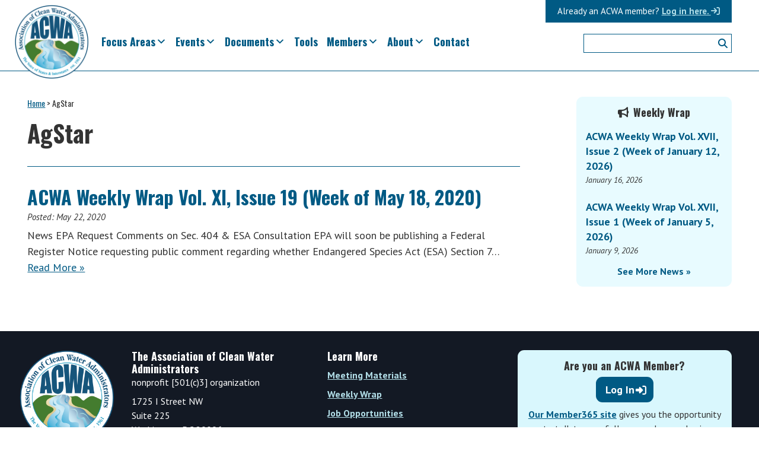

--- FILE ---
content_type: text/html; charset=UTF-8
request_url: https://www.acwa-us.org/tag/agstar/
body_size: 10950
content:
<!DOCTYPE html>
<html lang="en-US">
<head >
<meta charset="UTF-8" />
<meta name="viewport" content="width=device-width, initial-scale=1" />
    
    <!-- Google tag (gtag.js) -->
    <script async src="https://www.googletagmanager.com/gtag/js?id=G-QXS8SG6YPB"></script>
    <script>
      window.dataLayer = window.dataLayer || [];
      function gtag(){dataLayer.push(arguments);}
      gtag('js', new Date());
    
      gtag('config', 'G-QXS8SG6YPB');
    </script>


<meta name='robots' content='index, follow, max-image-preview:large, max-snippet:-1, max-video-preview:-1' />

	<!-- This site is optimized with the Yoast SEO plugin v26.7 - https://yoast.com/wordpress/plugins/seo/ -->
	<title>AgStar Archives - Association of Clean Water Administrators</title>
	<link rel="canonical" href="https://www.acwa-us.org/tag/agstar/" />
	<meta property="og:locale" content="en_US" />
	<meta property="og:type" content="article" />
	<meta property="og:title" content="AgStar Archives - Association of Clean Water Administrators" />
	<meta property="og:url" content="https://www.acwa-us.org/tag/agstar/" />
	<meta property="og:site_name" content="Association of Clean Water Administrators" />
	<meta name="twitter:card" content="summary_large_image" />
	<meta name="twitter:site" content="@CleanWaterACWA" />
	<script type="application/ld+json" class="yoast-schema-graph">{"@context":"https://schema.org","@graph":[{"@type":"CollectionPage","@id":"https://www.acwa-us.org/tag/agstar/","url":"https://www.acwa-us.org/tag/agstar/","name":"AgStar Archives - Association of Clean Water Administrators","isPartOf":{"@id":"https://www.acwa-us.org/#website"},"breadcrumb":{"@id":"https://www.acwa-us.org/tag/agstar/#breadcrumb"},"inLanguage":"en-US"},{"@type":"BreadcrumbList","@id":"https://www.acwa-us.org/tag/agstar/#breadcrumb","itemListElement":[{"@type":"ListItem","position":1,"name":"Home","item":"https://www.acwa-us.org/"},{"@type":"ListItem","position":2,"name":"AgStar"}]},{"@type":"WebSite","@id":"https://www.acwa-us.org/#website","url":"https://www.acwa-us.org/","name":"Association of Clean Water Administrators","description":"The Voice of States &amp; Interstates since 1961","publisher":{"@id":"https://www.acwa-us.org/#organization"},"potentialAction":[{"@type":"SearchAction","target":{"@type":"EntryPoint","urlTemplate":"https://www.acwa-us.org/?s={search_term_string}"},"query-input":{"@type":"PropertyValueSpecification","valueRequired":true,"valueName":"search_term_string"}}],"inLanguage":"en-US"},{"@type":"Organization","@id":"https://www.acwa-us.org/#organization","name":"Association for Clean Water Administrators","url":"https://www.acwa-us.org/","logo":{"@type":"ImageObject","inLanguage":"en-US","@id":"https://www.acwa-us.org/#/schema/logo/image/","url":"https://www.acwa-us.org/wp-content/uploads/2017/03/ACWA-logo-final-Four46F75E.png","contentUrl":"https://www.acwa-us.org/wp-content/uploads/2017/03/ACWA-logo-final-Four46F75E.png","width":1678,"height":1679,"caption":"Association for Clean Water Administrators"},"image":{"@id":"https://www.acwa-us.org/#/schema/logo/image/"},"sameAs":["https://x.com/CleanWaterACWA","https://www.linkedin.com/company-beta/10870814/"]}]}</script>
	<!-- / Yoast SEO plugin. -->


<link rel='dns-prefetch' href='//kit.fontawesome.com' />
<link rel='dns-prefetch' href='//fonts.googleapis.com' />
<link rel="alternate" type="application/rss+xml" title="Association of Clean Water Administrators &raquo; Feed" href="https://www.acwa-us.org/feed/" />
<link rel="alternate" type="application/rss+xml" title="Association of Clean Water Administrators &raquo; Comments Feed" href="https://www.acwa-us.org/comments/feed/" />
<link rel="alternate" type="text/calendar" title="Association of Clean Water Administrators &raquo; iCal Feed" href="https://www.acwa-us.org/event-calendar/?ical=1" />
<link rel="alternate" type="application/rss+xml" title="Association of Clean Water Administrators &raquo; AgStar Tag Feed" href="https://www.acwa-us.org/tag/agstar/feed/" />
<style id='wp-img-auto-sizes-contain-inline-css'>
img:is([sizes=auto i],[sizes^="auto," i]){contain-intrinsic-size:3000px 1500px}
/*# sourceURL=wp-img-auto-sizes-contain-inline-css */
</style>
<link rel='stylesheet' id='genesis-blocks-style-css-css' href='https://www.acwa-us.org/wp-content/plugins/genesis-blocks/dist/style-blocks.build.css?ver=1765188363' media='all' />
<link rel='stylesheet' id='wpra-lightbox-css' href='https://www.acwa-us.org/wp-content/plugins/wp-rss-aggregator/core/css/jquery-colorbox.css?ver=1.4.33' media='all' />
<link rel='stylesheet' id='tribe-events-pro-mini-calendar-block-styles-css' href='https://www.acwa-us.org/wp-content/plugins/events-calendar-pro/build/css/tribe-events-pro-mini-calendar-block.css?ver=7.7.11' media='all' />
<link rel='stylesheet' id='association-of-clean-water-administrators-theme-css' href='https://www.acwa-us.org/wp-content/themes/acwa/style.css?ver=1.8.6' media='all' />
<style id='association-of-clean-water-administrators-theme-inline-css'>

		.wp-custom-logo .site-container .title-area {
			max-width: 100px;
		}
		
/*# sourceURL=association-of-clean-water-administrators-theme-inline-css */
</style>
<link rel='stylesheet' id='wp-block-library-css' href='https://www.acwa-us.org/wp-includes/css/dist/block-library/style.min.css?ver=6.9' media='all' />
<style id='global-styles-inline-css'>
:root{--wp--preset--aspect-ratio--square: 1;--wp--preset--aspect-ratio--4-3: 4/3;--wp--preset--aspect-ratio--3-4: 3/4;--wp--preset--aspect-ratio--3-2: 3/2;--wp--preset--aspect-ratio--2-3: 2/3;--wp--preset--aspect-ratio--16-9: 16/9;--wp--preset--aspect-ratio--9-16: 9/16;--wp--preset--color--black: #000000;--wp--preset--color--cyan-bluish-gray: #abb8c3;--wp--preset--color--white: #ffffff;--wp--preset--color--pale-pink: #f78da7;--wp--preset--color--vivid-red: #cf2e2e;--wp--preset--color--luminous-vivid-orange: #ff6900;--wp--preset--color--luminous-vivid-amber: #fcb900;--wp--preset--color--light-green-cyan: #7bdcb5;--wp--preset--color--vivid-green-cyan: #00d084;--wp--preset--color--pale-cyan-blue: #8ed1fc;--wp--preset--color--vivid-cyan-blue: #0693e3;--wp--preset--color--vivid-purple: #9b51e0;--wp--preset--color--acwa-blue: #005A84;--wp--preset--color--acwa-dark-blue: #004261;--wp--preset--color--acwa-light-blue: #009AC7;--wp--preset--color--acwa-lgt-sky-blue: #E8FBFF;--wp--preset--color--acwa-green: #387C2C;--wp--preset--color--acwa-grey: #cccccc;--wp--preset--color--acwa-dark-grey: #333333;--wp--preset--color--acwa-white: #ffffff;--wp--preset--gradient--vivid-cyan-blue-to-vivid-purple: linear-gradient(135deg,rgb(6,147,227) 0%,rgb(155,81,224) 100%);--wp--preset--gradient--light-green-cyan-to-vivid-green-cyan: linear-gradient(135deg,rgb(122,220,180) 0%,rgb(0,208,130) 100%);--wp--preset--gradient--luminous-vivid-amber-to-luminous-vivid-orange: linear-gradient(135deg,rgb(252,185,0) 0%,rgb(255,105,0) 100%);--wp--preset--gradient--luminous-vivid-orange-to-vivid-red: linear-gradient(135deg,rgb(255,105,0) 0%,rgb(207,46,46) 100%);--wp--preset--gradient--very-light-gray-to-cyan-bluish-gray: linear-gradient(135deg,rgb(238,238,238) 0%,rgb(169,184,195) 100%);--wp--preset--gradient--cool-to-warm-spectrum: linear-gradient(135deg,rgb(74,234,220) 0%,rgb(151,120,209) 20%,rgb(207,42,186) 40%,rgb(238,44,130) 60%,rgb(251,105,98) 80%,rgb(254,248,76) 100%);--wp--preset--gradient--blush-light-purple: linear-gradient(135deg,rgb(255,206,236) 0%,rgb(152,150,240) 100%);--wp--preset--gradient--blush-bordeaux: linear-gradient(135deg,rgb(254,205,165) 0%,rgb(254,45,45) 50%,rgb(107,0,62) 100%);--wp--preset--gradient--luminous-dusk: linear-gradient(135deg,rgb(255,203,112) 0%,rgb(199,81,192) 50%,rgb(65,88,208) 100%);--wp--preset--gradient--pale-ocean: linear-gradient(135deg,rgb(255,245,203) 0%,rgb(182,227,212) 50%,rgb(51,167,181) 100%);--wp--preset--gradient--electric-grass: linear-gradient(135deg,rgb(202,248,128) 0%,rgb(113,206,126) 100%);--wp--preset--gradient--midnight: linear-gradient(135deg,rgb(2,3,129) 0%,rgb(40,116,252) 100%);--wp--preset--gradient--blue-to-light-blue: linear-gradient(-90deg, rgba(1, 112, 164, 0.2) 0%, rgba(0, 90, 132, 0.85) 85%);--wp--preset--font-size--small: 13px;--wp--preset--font-size--medium: 20px;--wp--preset--font-size--large: 36px;--wp--preset--font-size--x-large: 42px;--wp--preset--spacing--20: 0.44rem;--wp--preset--spacing--30: 0.67rem;--wp--preset--spacing--40: 1rem;--wp--preset--spacing--50: 1.5rem;--wp--preset--spacing--60: 2.25rem;--wp--preset--spacing--70: 3.38rem;--wp--preset--spacing--80: 5.06rem;--wp--preset--shadow--natural: 6px 6px 9px rgba(0, 0, 0, 0.2);--wp--preset--shadow--deep: 12px 12px 50px rgba(0, 0, 0, 0.4);--wp--preset--shadow--sharp: 6px 6px 0px rgba(0, 0, 0, 0.2);--wp--preset--shadow--outlined: 6px 6px 0px -3px rgb(255, 255, 255), 6px 6px rgb(0, 0, 0);--wp--preset--shadow--crisp: 6px 6px 0px rgb(0, 0, 0);}:where(.is-layout-flex){gap: 0.5em;}:where(.is-layout-grid){gap: 0.5em;}body .is-layout-flex{display: flex;}.is-layout-flex{flex-wrap: wrap;align-items: center;}.is-layout-flex > :is(*, div){margin: 0;}body .is-layout-grid{display: grid;}.is-layout-grid > :is(*, div){margin: 0;}:where(.wp-block-columns.is-layout-flex){gap: 2em;}:where(.wp-block-columns.is-layout-grid){gap: 2em;}:where(.wp-block-post-template.is-layout-flex){gap: 1.25em;}:where(.wp-block-post-template.is-layout-grid){gap: 1.25em;}.has-black-color{color: var(--wp--preset--color--black) !important;}.has-cyan-bluish-gray-color{color: var(--wp--preset--color--cyan-bluish-gray) !important;}.has-white-color{color: var(--wp--preset--color--white) !important;}.has-pale-pink-color{color: var(--wp--preset--color--pale-pink) !important;}.has-vivid-red-color{color: var(--wp--preset--color--vivid-red) !important;}.has-luminous-vivid-orange-color{color: var(--wp--preset--color--luminous-vivid-orange) !important;}.has-luminous-vivid-amber-color{color: var(--wp--preset--color--luminous-vivid-amber) !important;}.has-light-green-cyan-color{color: var(--wp--preset--color--light-green-cyan) !important;}.has-vivid-green-cyan-color{color: var(--wp--preset--color--vivid-green-cyan) !important;}.has-pale-cyan-blue-color{color: var(--wp--preset--color--pale-cyan-blue) !important;}.has-vivid-cyan-blue-color{color: var(--wp--preset--color--vivid-cyan-blue) !important;}.has-vivid-purple-color{color: var(--wp--preset--color--vivid-purple) !important;}.has-black-background-color{background-color: var(--wp--preset--color--black) !important;}.has-cyan-bluish-gray-background-color{background-color: var(--wp--preset--color--cyan-bluish-gray) !important;}.has-white-background-color{background-color: var(--wp--preset--color--white) !important;}.has-pale-pink-background-color{background-color: var(--wp--preset--color--pale-pink) !important;}.has-vivid-red-background-color{background-color: var(--wp--preset--color--vivid-red) !important;}.has-luminous-vivid-orange-background-color{background-color: var(--wp--preset--color--luminous-vivid-orange) !important;}.has-luminous-vivid-amber-background-color{background-color: var(--wp--preset--color--luminous-vivid-amber) !important;}.has-light-green-cyan-background-color{background-color: var(--wp--preset--color--light-green-cyan) !important;}.has-vivid-green-cyan-background-color{background-color: var(--wp--preset--color--vivid-green-cyan) !important;}.has-pale-cyan-blue-background-color{background-color: var(--wp--preset--color--pale-cyan-blue) !important;}.has-vivid-cyan-blue-background-color{background-color: var(--wp--preset--color--vivid-cyan-blue) !important;}.has-vivid-purple-background-color{background-color: var(--wp--preset--color--vivid-purple) !important;}.has-black-border-color{border-color: var(--wp--preset--color--black) !important;}.has-cyan-bluish-gray-border-color{border-color: var(--wp--preset--color--cyan-bluish-gray) !important;}.has-white-border-color{border-color: var(--wp--preset--color--white) !important;}.has-pale-pink-border-color{border-color: var(--wp--preset--color--pale-pink) !important;}.has-vivid-red-border-color{border-color: var(--wp--preset--color--vivid-red) !important;}.has-luminous-vivid-orange-border-color{border-color: var(--wp--preset--color--luminous-vivid-orange) !important;}.has-luminous-vivid-amber-border-color{border-color: var(--wp--preset--color--luminous-vivid-amber) !important;}.has-light-green-cyan-border-color{border-color: var(--wp--preset--color--light-green-cyan) !important;}.has-vivid-green-cyan-border-color{border-color: var(--wp--preset--color--vivid-green-cyan) !important;}.has-pale-cyan-blue-border-color{border-color: var(--wp--preset--color--pale-cyan-blue) !important;}.has-vivid-cyan-blue-border-color{border-color: var(--wp--preset--color--vivid-cyan-blue) !important;}.has-vivid-purple-border-color{border-color: var(--wp--preset--color--vivid-purple) !important;}.has-vivid-cyan-blue-to-vivid-purple-gradient-background{background: var(--wp--preset--gradient--vivid-cyan-blue-to-vivid-purple) !important;}.has-light-green-cyan-to-vivid-green-cyan-gradient-background{background: var(--wp--preset--gradient--light-green-cyan-to-vivid-green-cyan) !important;}.has-luminous-vivid-amber-to-luminous-vivid-orange-gradient-background{background: var(--wp--preset--gradient--luminous-vivid-amber-to-luminous-vivid-orange) !important;}.has-luminous-vivid-orange-to-vivid-red-gradient-background{background: var(--wp--preset--gradient--luminous-vivid-orange-to-vivid-red) !important;}.has-very-light-gray-to-cyan-bluish-gray-gradient-background{background: var(--wp--preset--gradient--very-light-gray-to-cyan-bluish-gray) !important;}.has-cool-to-warm-spectrum-gradient-background{background: var(--wp--preset--gradient--cool-to-warm-spectrum) !important;}.has-blush-light-purple-gradient-background{background: var(--wp--preset--gradient--blush-light-purple) !important;}.has-blush-bordeaux-gradient-background{background: var(--wp--preset--gradient--blush-bordeaux) !important;}.has-luminous-dusk-gradient-background{background: var(--wp--preset--gradient--luminous-dusk) !important;}.has-pale-ocean-gradient-background{background: var(--wp--preset--gradient--pale-ocean) !important;}.has-electric-grass-gradient-background{background: var(--wp--preset--gradient--electric-grass) !important;}.has-midnight-gradient-background{background: var(--wp--preset--gradient--midnight) !important;}.has-small-font-size{font-size: var(--wp--preset--font-size--small) !important;}.has-medium-font-size{font-size: var(--wp--preset--font-size--medium) !important;}.has-large-font-size{font-size: var(--wp--preset--font-size--large) !important;}.has-x-large-font-size{font-size: var(--wp--preset--font-size--x-large) !important;}
/*# sourceURL=global-styles-inline-css */
</style>

<style id='classic-theme-styles-inline-css'>
/*! This file is auto-generated */
.wp-block-button__link{color:#fff;background-color:#32373c;border-radius:9999px;box-shadow:none;text-decoration:none;padding:calc(.667em + 2px) calc(1.333em + 2px);font-size:1.125em}.wp-block-file__button{background:#32373c;color:#fff;text-decoration:none}
/*# sourceURL=/wp-includes/css/classic-themes.min.css */
</style>
<style id='font-awesome-svg-styles-default-inline-css'>
.svg-inline--fa {
  display: inline-block;
  height: 1em;
  overflow: visible;
  vertical-align: -.125em;
}
/*# sourceURL=font-awesome-svg-styles-default-inline-css */
</style>
<link rel='stylesheet' id='font-awesome-svg-styles-css' href='https://www.acwa-us.org/wp-content/uploads/font-awesome/v6.1.1/css/svg-with-js.css' media='all' />
<style id='font-awesome-svg-styles-inline-css'>
   .wp-block-font-awesome-icon svg::before,
   .wp-rich-text-font-awesome-icon svg::before {content: unset;}
/*# sourceURL=font-awesome-svg-styles-inline-css */
</style>
<link rel='stylesheet' id='foobox-free-min-css' href='https://www.acwa-us.org/wp-content/plugins/foobox-image-lightbox/free/css/foobox.free.min.css?ver=2.7.35' media='all' />
<link rel='stylesheet' id='megamenu-css' href='https://www.acwa-us.org/wp-content/uploads/maxmegamenu/style.css?ver=f64414' media='all' />
<link rel='stylesheet' id='dashicons-css' href='https://www.acwa-us.org/wp-includes/css/dashicons.min.css?ver=6.9' media='all' />
<link rel='stylesheet' id='megamenu-google-fonts-css' href='//fonts.googleapis.com/css?family=Oswald%3A400%2C700&#038;ver=6.9' media='all' />
<link rel='stylesheet' id='megamenu-genericons-css' href='https://www.acwa-us.org/wp-content/plugins/megamenu-pro/icons/genericons/genericons/genericons.css?ver=2.4.4' media='all' />
<link rel='stylesheet' id='megamenu-fontawesome-css' href='https://www.acwa-us.org/wp-content/plugins/megamenu-pro/icons/fontawesome/css/font-awesome.min.css?ver=2.4.4' media='all' />
<link rel='stylesheet' id='megamenu-fontawesome5-css' href='https://www.acwa-us.org/wp-content/plugins/megamenu-pro/icons/fontawesome5/css/all.min.css?ver=2.4.4' media='all' />
<link rel='stylesheet' id='megamenu-fontawesome6-css' href='https://www.acwa-us.org/wp-content/plugins/megamenu-pro/icons/fontawesome6/css/all.min.css?ver=2.4.4' media='all' />
<link rel='stylesheet' id='association-of-clean-water-administrators-theme-fonts-css' href='//fonts.googleapis.com/css?family=Oswald%3A400%2C700%7CPT+Sans%3A400%2C400i%2C700%2C700i%7CPT+Serif%3A400%2C400i%2C700%2C700i&#038;ver=1.8.6' media='all' />
<link rel='stylesheet' id='association-of-clean-water-administrators-theme-gutenberg-css' href='https://www.acwa-us.org/wp-content/themes/acwa/front-end.css?ver=1.8.6' media='all' />
<style id='association-of-clean-water-administrators-theme-gutenberg-inline-css'>
.gb-block-post-grid .gb-post-grid-items h2 a:hover {
	color: #0073e5;
}

.site-container .wp-block-button .wp-block-button__link {
	background-color: #0073e5;
}

.wp-block-button .wp-block-button__link:not(.has-background),
.wp-block-button .wp-block-button__link:not(.has-background):focus,
.wp-block-button .wp-block-button__link:not(.has-background):hover {
	color: #ffffff;
}

.site-container .wp-block-button.is-style-outline .wp-block-button__link {
	color: #0073e5;
}

.site-container .wp-block-button.is-style-outline .wp-block-button__link:focus,
.site-container .wp-block-button.is-style-outline .wp-block-button__link:hover {
	color: #2396ff;
}		.site-container .has-theme-primary-color,
		.site-container .wp-block-button .wp-block-button__link.has-theme-primary-color,
		.site-container .wp-block-button.is-style-outline .wp-block-button__link.has-theme-primary-color {
			color: #0073e5;
		}

		.site-container .has-theme-primary-background-color,
		.site-container .wp-block-button .wp-block-button__link.has-theme-primary-background-color,
		.site-container .wp-block-pullquote.is-style-solid-color.has-theme-primary-background-color {
			background-color: #0073e5;
		}		.site-container .has-theme-secondary-color,
		.site-container .wp-block-button .wp-block-button__link.has-theme-secondary-color,
		.site-container .wp-block-button.is-style-outline .wp-block-button__link.has-theme-secondary-color {
			color: #0073e5;
		}

		.site-container .has-theme-secondary-background-color,
		.site-container .wp-block-button .wp-block-button__link.has-theme-secondary-background-color,
		.site-container .wp-block-pullquote.is-style-solid-color.has-theme-secondary-background-color {
			background-color: #0073e5;
		}
/*# sourceURL=association-of-clean-water-administrators-theme-gutenberg-inline-css */
</style>
<link rel='stylesheet' id='simple-social-icons-font-css' href='https://www.acwa-us.org/wp-content/plugins/simple-social-icons/css/style.css?ver=4.0.0' media='all' />
<link rel='stylesheet' id='tablepress-default-css' href='https://www.acwa-us.org/wp-content/tablepress-combined.min.css?ver=41' media='all' />
<link rel='stylesheet' id='tablepress-datatables-fixedheader-css' href='https://www.acwa-us.org/wp-content/plugins/tablepress-premium/modules/css/build/datatables.fixedheader.css?ver=3.2.6' media='all' />
<link rel='stylesheet' id='tablepress-datatables-fixedcolumns-css' href='https://www.acwa-us.org/wp-content/plugins/tablepress-premium/modules/css/build/datatables.fixedcolumns.css?ver=3.2.6' media='all' />
<link rel='stylesheet' id='tablepress-datatables-scroll-buttons-css' href='https://www.acwa-us.org/wp-content/plugins/tablepress-premium/modules/css/build/datatables.scroll-buttons.css?ver=3.2.6' media='all' />
<link rel='stylesheet' id='tablepress-responsive-tables-css' href='https://www.acwa-us.org/wp-content/plugins/tablepress-premium/modules/css/build/responsive-tables.css?ver=3.2.6' media='all' />
<link rel='stylesheet' id='tablepress-datatables-columnfilterwidgets-css' href='https://www.acwa-us.org/wp-content/plugins/tablepress-premium/modules/css/build/datatables.columnfilterwidgets.css?ver=3.2.6' media='all' />
<!--n2css--><!--n2js--><script defer crossorigin="anonymous" src="https://kit.fontawesome.com/c3bab5dd8e.js" id="font-awesome-official-js"></script>
<script src="https://www.acwa-us.org/wp-includes/js/jquery/jquery.min.js?ver=3.7.1" id="jquery-core-js"></script>
<script src="https://www.acwa-us.org/wp-includes/js/jquery/jquery-migrate.min.js?ver=3.4.1" id="jquery-migrate-js"></script>
<script id="foobox-free-min-js-before">
/* Run FooBox FREE (v2.7.35) */
var FOOBOX = window.FOOBOX = {
	ready: true,
	disableOthers: false,
	o: {wordpress: { enabled: true }, fitToScreen:true, showCount:false, captions: { dataTitle: ["captionTitle","title"], dataDesc: ["captionDesc","description"] }, rel: '', excludes:'.fbx-link,.nofoobox,.nolightbox,a[href*="pinterest.com/pin/create/button/"]', affiliate : { enabled: false }, error: "Could not load the item"},
	selectors: [
		".foobox"
	],
	pre: function( $ ){
		// Custom JavaScript (Pre)
		
	},
	post: function( $ ){
		// Custom JavaScript (Post)
		
		// Custom Captions Code
		
	},
	custom: function( $ ){
		// Custom Extra JS
		
	}
};
//# sourceURL=foobox-free-min-js-before
</script>
<script src="https://www.acwa-us.org/wp-content/plugins/foobox-image-lightbox/free/js/foobox.free.min.js?ver=2.7.35" id="foobox-free-min-js"></script>
<link rel="https://api.w.org/" href="https://www.acwa-us.org/wp-json/" /><link rel="alternate" title="JSON" type="application/json" href="https://www.acwa-us.org/wp-json/wp/v2/tags/906" /><link rel="EditURI" type="application/rsd+xml" title="RSD" href="https://www.acwa-us.org/xmlrpc.php?rsd" />
<meta name="tec-api-version" content="v1"><meta name="tec-api-origin" content="https://www.acwa-us.org"><link rel="alternate" href="https://www.acwa-us.org/wp-json/tribe/events/v1/events/?tags=agstar" /><script>
  (function(i,s,o,g,r,a,m){i['GoogleAnalyticsObject']=r;i[r]=i[r]||function(){
  (i[r].q=i[r].q||[]).push(arguments)},i[r].l=1*new Date();a=s.createElement(o),
  m=s.getElementsByTagName(o)[0];a.async=1;a.src=g;m.parentNode.insertBefore(a,m)
  })(window,document,'script','https://www.google-analytics.com/analytics.js','ga');

  ga('create', 'UA-100588311-1', 'auto');
  ga('send', 'pageview');

</script><link rel="icon" href="https://www.acwa-us.org/wp-content/uploads/2017/03/cropped-ACWA-logo-final-Four46F75E-45x45.png" sizes="32x32" />
<link rel="icon" href="https://www.acwa-us.org/wp-content/uploads/2017/03/cropped-ACWA-logo-final-Four46F75E-300x300.png" sizes="192x192" />
<link rel="apple-touch-icon" href="https://www.acwa-us.org/wp-content/uploads/2017/03/cropped-ACWA-logo-final-Four46F75E-300x300.png" />
<meta name="msapplication-TileImage" content="https://www.acwa-us.org/wp-content/uploads/2017/03/cropped-ACWA-logo-final-Four46F75E-300x300.png" />
<style type="text/css">/** Mega Menu CSS: fs **/</style>
</head>
<body class="archive tag tag-agstar tag-906 wp-custom-logo wp-embed-responsive wp-theme-genesis wp-child-theme-acwa tribe-no-js mega-menu-primary mega-menu-loginbar header-image header-full-width content-sidebar genesis-breadcrumbs-hidden genesis-footer-widgets-visible"><div class="site-container"><ul class="genesis-skip-link"><li><a href="#genesis-nav-primary" class="screen-reader-shortcut"> Skip to primary navigation</a></li><li><a href="#genesis-content" class="screen-reader-shortcut"> Skip to main content</a></li><li><a href="#genesis-sidebar-primary" class="screen-reader-shortcut"> Skip to primary sidebar</a></li><li><a href="#genesis-footer-widgets" class="screen-reader-shortcut"> Skip to footer</a></li></ul><header class="site-header"><div class="wrap"><div class="title-area"><a href="https://www.acwa-us.org/" class="custom-logo-link" rel="home"><img width="512" height="512" src="https://www.acwa-us.org/wp-content/uploads/2017/03/cropped-ACWA-logo-final-Four46F75E.png" class="custom-logo" alt="Association of Clean Water Administrators" decoding="async" fetchpriority="high" srcset="https://www.acwa-us.org/wp-content/uploads/2017/03/cropped-ACWA-logo-final-Four46F75E.png 512w, https://www.acwa-us.org/wp-content/uploads/2017/03/cropped-ACWA-logo-final-Four46F75E-150x150.png 150w, https://www.acwa-us.org/wp-content/uploads/2017/03/cropped-ACWA-logo-final-Four46F75E-300x300.png 300w, https://www.acwa-us.org/wp-content/uploads/2017/03/cropped-ACWA-logo-final-Four46F75E-45x45.png 45w" sizes="(max-width: 512px) 100vw, 512px" /></a><p class="site-title">Association of Clean Water Administrators</p><p class="site-description">The Voice of States &amp; Interstates since 1961</p></div><div id="mega-menu-wrap-loginbar" class="mega-menu-wrap"><div class="mega-menu-toggle"><div class="mega-toggle-blocks-left"></div><div class="mega-toggle-blocks-center"></div><div class="mega-toggle-blocks-right"><div class='mega-toggle-block mega-menu-toggle-animated-block mega-toggle-block-0' id='mega-toggle-block-0'><button aria-label="Toggle Menu" class="mega-toggle-animated mega-toggle-animated-slider" type="button" aria-expanded="false">
                  <span class="mega-toggle-animated-box">
                    <span class="mega-toggle-animated-inner"></span>
                  </span>
                </button></div></div></div><ul id="mega-menu-loginbar" class="mega-menu max-mega-menu mega-menu-horizontal mega-no-js" data-event="hover_intent" data-effect="fade_up" data-effect-speed="200" data-effect-mobile="disabled" data-effect-speed-mobile="0" data-mobile-force-width="false" data-second-click="go" data-document-click="collapse" data-vertical-behaviour="standard" data-breakpoint="1024" data-unbind="true" data-mobile-state="collapse_all" data-mobile-direction="vertical" data-hover-intent-timeout="300" data-hover-intent-interval="100" data-overlay-desktop="false" data-overlay-mobile="false"><li class="mega-menu-item mega-menu-item-type-custom mega-menu-item-object-custom mega-align-bottom-left mega-menu-flyout mega-hide-on-mobile mega-has-description mega-menu-item-15206" id="mega-menu-item-15206"><a class="mega-menu-link" href="https://acwa.member365.com/" tabindex="0"><span class="mega-description-group"><span class="mega-menu-title">Log in here. <i class="fa fa-sign-in"></i></span><span class="mega-menu-description">Already an ACWA member?</span></span></a></li></ul></div><nav class="nav-primary" aria-label="Main" id="genesis-nav-primary"><div class="wrap"><div id="mega-menu-wrap-primary" class="mega-menu-wrap"><div class="mega-menu-toggle"><div class="mega-toggle-blocks-left"><div class='mega-toggle-block mega-html-block mega-toggle-block-1' id='mega-toggle-block-1'>Search</div><div class='mega-toggle-block mega-search-block mega-toggle-block-2' id='mega-toggle-block-2'><div class='mega-search-wrap'><form class='mega-search expand-to-left mega-search-closed' action='https://www.acwa-us.org/'>
                        <span class='dashicons dashicons-search search-icon'></span>
                        <input type='submit' value='Search'>
                        <input  type='text' aria-label='Search' data-placeholder='Search' name='s' />
                        
                    </form></div></div></div><div class="mega-toggle-blocks-center"><div class='mega-toggle-block mega-menu-toggle-block mega-toggle-block-3' id='mega-toggle-block-3' tabindex='0'><span class='mega-toggle-label' role='button' aria-expanded='false'><span class='mega-toggle-label-closed'>Menu</span><span class='mega-toggle-label-open'>Menu</span></span></div></div><div class="mega-toggle-blocks-right"><div class='mega-toggle-block mega-html-block mega-toggle-block-4' id='mega-toggle-block-4'><a class="mobile-login" href="https://acwa.member365.com/" tabindex="0">Login <i class="fa fa-sign-in" aria-hidden="true"></i></a></div></div></div><ul id="mega-menu-primary" class="mega-menu max-mega-menu mega-menu-horizontal mega-no-js" data-event="hover_intent" data-effect="fade_up" data-effect-speed="200" data-effect-mobile="slide_right" data-effect-speed-mobile="200" data-mobile-force-width="false" data-second-click="go" data-document-click="collapse" data-vertical-behaviour="standard" data-breakpoint="1024" data-unbind="true" data-mobile-state="collapse_all" data-mobile-direction="vertical" data-hover-intent-timeout="300" data-hover-intent-interval="100" data-overlay-desktop="false" data-overlay-mobile="false"><li class="mega-mega-util-search mega-menu-item mega-menu-item-type-custom mega-menu-item-object-custom mega-align-bottom-left mega-menu-flyout mega-has-icon mega-icon-left mega-hide-on-mobile mega-menu-item-15595 mega-util-search" id="mega-menu-item-15595"><div class='mega-search-wrap mega-static'>    <form class='mega-search mega-search-open' role='search' action='https://www.acwa-us.org/'><input type='submit' value='Search'><input  type='text' role='searchbox' id='mega-search-15595' name='s' autocomplete='off' /><span tabindex='0' role='button' class='fa fa-search search-icon' aria-controls='mega-search-15595' aria-label='Search'></span>    </form></div></li><li class="mega-menu-item mega-menu-item-type-post_type mega-menu-item-object-page mega-menu-item-has-children mega-align-bottom-left mega-menu-flyout mega-menu-item-190" id="mega-menu-item-190"><a class="mega-menu-link" href="https://www.acwa-us.org/focus-areas/" aria-expanded="false" tabindex="0">Focus Areas<span class="mega-indicator" aria-hidden="true"></span></a>
<ul class="mega-sub-menu">
<li class="mega-menu-item mega-menu-item-type-post_type mega-menu-item-object-page mega-menu-item-20628" id="mega-menu-item-20628"><a class="mega-menu-link" href="https://www.acwa-us.org/focus-areas/">Overview</a></li><li class="mega-menu-item mega-menu-item-type-post_type mega-menu-item-object-page mega-menu-item-242" id="mega-menu-item-242"><a class="mega-menu-link" href="https://www.acwa-us.org/focus-areas/legislation-regulation-and-litigation/">Legislation, Regulation and Litigation</a></li><li class="mega-menu-item mega-menu-item-type-post_type mega-menu-item-object-page mega-menu-item-241" id="mega-menu-item-241"><a class="mega-menu-link" href="https://www.acwa-us.org/focus-areas/monitoring-standards-and-assessment/">Monitoring, Standards and Assessment</a></li><li class="mega-menu-item mega-menu-item-type-post_type mega-menu-item-object-page mega-menu-item-240" id="mega-menu-item-240"><a class="mega-menu-link" href="https://www.acwa-us.org/focus-areas/nutrients-policy/">Nutrients Policy</a></li><li class="mega-menu-item mega-menu-item-type-post_type mega-menu-item-object-page mega-menu-item-239" id="mega-menu-item-239"><a class="mega-menu-link" href="https://www.acwa-us.org/focus-areas/permitting-compliance-and-enforcement/">Permitting, Compliance and Enforcement</a></li><li class="mega-menu-item mega-menu-item-type-post_type mega-menu-item-object-page mega-menu-item-238" id="mega-menu-item-238"><a class="mega-menu-link" href="https://www.acwa-us.org/focus-areas/watersheds-tmdls-and-nonpoint-sources/">Watersheds, TMDLs and Nonpoint Sources</a></li></ul>
</li><li class="mega-menu-item mega-menu-item-type-post_type_archive mega-menu-item-object-tribe_events mega-menu-item-has-children mega-align-bottom-left mega-menu-flyout mega-menu-item-117" id="mega-menu-item-117"><a class="mega-menu-link" href="https://www.acwa-us.org/event-calendar/" aria-expanded="false" tabindex="0">Events<span class="mega-indicator" aria-hidden="true"></span></a>
<ul class="mega-sub-menu">
<li class="mega-menu-item mega-menu-item-type-custom mega-menu-item-object-custom mega-menu-item-15641" id="mega-menu-item-15641"><a class="mega-menu-link" href="/events">Overview</a></li><li class="mega-menu-item mega-menu-item-type-post_type mega-menu-item-object-page mega-menu-item-20633" id="mega-menu-item-20633"><a class="mega-menu-link" href="https://www.acwa-us.org/events/calendar/">Event Calendar</a></li></ul>
</li><li class="mega-menu-item mega-menu-item-type-post_type_archive mega-menu-item-object-acwa_document mega-menu-item-has-children mega-align-bottom-left mega-menu-flyout mega-menu-item-10500" id="mega-menu-item-10500"><a class="mega-menu-link" href="https://www.acwa-us.org/documents/" aria-expanded="false" tabindex="0">Documents<span class="mega-indicator" aria-hidden="true"></span></a>
<ul class="mega-sub-menu">
<li class="mega-menu-item mega-menu-item-type-post_type_archive mega-menu-item-object-acwa_document mega-menu-item-20636" id="mega-menu-item-20636"><a class="mega-menu-link" href="https://www.acwa-us.org/documents/">All Documents</a></li><li class="mega-menu-item mega-menu-item-type-custom mega-menu-item-object-custom mega-menu-item-20637" id="mega-menu-item-20637"><a class="mega-menu-link" href="/documents/?fwp_acwa_doctype=meeting-materials">Meeting Materials</a></li></ul>
</li><li class="mega-menu-item mega-menu-item-type-post_type_archive mega-menu-item-object-acwa_tool mega-align-bottom-left mega-menu-flyout mega-menu-item-15210" id="mega-menu-item-15210"><a class="mega-menu-link" href="https://www.acwa-us.org/tools/" tabindex="0">Tools</a></li><li class="mega-menu-item mega-menu-item-type-post_type mega-menu-item-object-page mega-menu-item-has-children mega-align-bottom-left mega-menu-flyout mega-menu-item-17" id="mega-menu-item-17"><a class="mega-menu-link" href="https://www.acwa-us.org/members/" aria-expanded="false" tabindex="0">Members<span class="mega-indicator" aria-hidden="true"></span></a>
<ul class="mega-sub-menu">
<li class="mega-menu-item mega-menu-item-type-post_type mega-menu-item-object-page mega-menu-item-20634" id="mega-menu-item-20634"><a class="mega-menu-link" href="https://www.acwa-us.org/members/">Our Members</a></li><li class="mega-menu-item mega-menu-item-type-post_type mega-menu-item-object-page mega-menu-item-125" id="mega-menu-item-125"><a class="mega-menu-link" href="https://www.acwa-us.org/members/join-us/">Join Us</a></li><li class="mega-menu-item mega-menu-item-type-post_type mega-menu-item-object-page mega-menu-item-3510" id="mega-menu-item-3510"><a class="mega-menu-link" href="https://www.acwa-us.org/members/new-members/">New Members</a></li><li class="mega-menu-item mega-menu-item-type-post_type mega-menu-item-object-page mega-menu-item-904" id="mega-menu-item-904"><a class="mega-menu-link" href="https://www.acwa-us.org/members/committees/">Committees</a></li><li class="mega-menu-item mega-menu-item-type-post_type mega-menu-item-object-page mega-menu-item-906" id="mega-menu-item-906"><a class="mega-menu-link" href="https://www.acwa-us.org/members/awards/">Awards</a></li></ul>
</li><li class="mega-menu-item mega-menu-item-type-post_type mega-menu-item-object-page mega-menu-item-has-children mega-align-bottom-left mega-menu-flyout mega-menu-item-1368" id="mega-menu-item-1368"><a class="mega-menu-link" href="https://www.acwa-us.org/about/" aria-expanded="false" tabindex="0">About<span class="mega-indicator" aria-hidden="true"></span></a>
<ul class="mega-sub-menu">
<li class="mega-menu-item mega-menu-item-type-post_type mega-menu-item-object-page mega-menu-item-20627" id="mega-menu-item-20627"><a class="mega-menu-link" href="https://www.acwa-us.org/about/">About ACWA</a></li><li class="mega-menu-item mega-menu-item-type-post_type mega-menu-item-object-page mega-menu-item-1372" id="mega-menu-item-1372"><a class="mega-menu-link" href="https://www.acwa-us.org/about/staff/">Staff</a></li><li class="mega-menu-item mega-menu-item-type-post_type mega-menu-item-object-page mega-menu-item-1370" id="mega-menu-item-1370"><a class="mega-menu-link" href="https://www.acwa-us.org/about/leadership/">Leadership</a></li><li class="mega-menu-item mega-menu-item-type-post_type mega-menu-item-object-page mega-menu-item-1371" id="mega-menu-item-1371"><a class="mega-menu-link" href="https://www.acwa-us.org/about/partners-and-collaboration/">Partnerships and Collaboration</a></li><li class="mega-menu-item mega-menu-item-type-post_type mega-menu-item-object-page mega-menu-item-1369" id="mega-menu-item-1369"><a class="mega-menu-link" href="https://www.acwa-us.org/about/financials/">Financials</a></li><li class="mega-menu-item mega-menu-item-type-post_type mega-menu-item-object-page mega-menu-item-15640" id="mega-menu-item-15640"><a class="mega-menu-link" href="https://www.acwa-us.org/cwa-50/">Celebrating the CWA</a></li></ul>
</li><li class="mega-menu-item mega-menu-item-type-post_type mega-menu-item-object-page mega-align-bottom-left mega-menu-flyout mega-menu-item-19" id="mega-menu-item-19"><a class="mega-menu-link" href="https://www.acwa-us.org/contact/" tabindex="0">Contact</a></li></ul></div></div></nav></div></header><div class="site-inner"><div class="content-sidebar-wrap"><main class="content" id="genesis-content"><div class="breadcrumb"><span><span><a href="https://www.acwa-us.org/">Home</a></span> &gt; <span class="breadcrumb_last" aria-current="page">AgStar</span></span></div><div class="archive-description taxonomy-archive-description taxonomy-description"><h1 class="archive-title">AgStar</h1></div><!--fwp-loop-->
<article class="post-11402 post type-post status-publish format-standard category-weekly-wrap tag-agstar tag-covid-19 tag-cyanotoxins tag-deregulation tag-digester tag-echo tag-esa tag-executive-order tag-experts-directory tag-federal-register tag-guidance tag-navigable-waters-protection-rule tag-nrcs tag-numeric-nutrients-criteria tag-nutrients tag-nutrients-criteria tag-rcpp tag-rule tag-sec-404 tag-transparency tag-water-quality-criteria tag-wotus entry" aria-label="ACWA Weekly Wrap Vol. XI, Issue 19 (Week of May 18, 2020)"><header class="entry-header"><h2 class="entry-title"><a class="entry-title-link" rel="bookmark" href="https://www.acwa-us.org/acwa-weekly-wrap-vol-xi-issue-19-week-of-may-18-2020/">ACWA Weekly Wrap Vol. XI, Issue 19 (Week of May 18, 2020)</a></h2>
<p class="entry-meta">Posted: <time class="entry-time">May 22, 2020</time></p></header><div class="entry-content"><p>News EPA Request Comments on Sec. 404 &amp; ESA Consultation EPA will soon be publishing a Federal Register Notice requesting public comment regarding whether Endangered Species Act (ESA) Section 7… <a href="https://www.acwa-us.org/acwa-weekly-wrap-vol-xi-issue-19-week-of-may-18-2020/">Read More &raquo;</a></p>
</div><footer class="entry-footer"></footer></article></main><aside class="sidebar sidebar-primary widget-area" role="complementary" aria-label="Primary Sidebar" id="genesis-sidebar-primary"><h2 class="genesis-sidebar-title screen-reader-text">Primary Sidebar</h2><section id="rpwe_widget-3" class="widget rpwe_widget recent-posts-extended"><div class="widget-wrap"><h3 class="widgettitle widget-title">Weekly Wrap</h3>
<div  class="rpwe-block"><ul class="rpwe-ul"><li class="rpwe-li rpwe-clearfix"><h3 class="rpwe-title"><a href="https://www.acwa-us.org/acwa-weekly-wrap-vol-xvii-issue-2-week-of-january-12-2026/" target="_self">ACWA Weekly Wrap Vol. XVII, Issue 2 (Week of January 12, 2026)</a></h3><time class="rpwe-time published" datetime="2026-01-16T11:43:12-05:00">January 16, 2026</time></li><li class="rpwe-li rpwe-clearfix"><h3 class="rpwe-title"><a href="https://www.acwa-us.org/acwa-weekly-wrap-vol-xvii-issue-1-week-of-january-5-2026/" target="_self">ACWA Weekly Wrap Vol. XVII, Issue 1 (Week of January 5, 2026)</a></h3><time class="rpwe-time published" datetime="2026-01-09T11:18:10-05:00">January 9, 2026</time></li></ul><p class="rpwe-widget-link"><a href="/news-and-updates">See more news &raquo;</a></p></div><!-- Generated by http://wordpress.org/plugins/recent-posts-widget-extended/ --></div></section>
</aside></div></div><div class="footer-widgets" id="genesis-footer-widgets"><h2 class="genesis-sidebar-title screen-reader-text">Footer</h2><div class="wrap"><div class="widget-area footer-widgets-1 footer-widget-area"><section id="text-3" class="widget widget_text"><div class="widget-wrap">			<div class="textwidget"><a href="/" class="no-style"><img src="/wp-content/uploads/2017/03/cropped-ACWA-logo-final-Four46F75E.png" alt="ACWA"  class="acwa-logo" /></a></div>
		</div></section>
</div><div class="widget-area footer-widgets-2 footer-widget-area"><section id="text-2" class="widget widget_text"><div class="widget-wrap"><h3 class="widgettitle widget-title">The Association of Clean Water Administrators</h3>
			<div class="textwidget"><p>nonprofit [501(c)3] organization</p>
<p>1725 I Street NW<br />
Suite 225<br />
Washington, DC 20006</p>
<p>Phone: (202) 756-0605<br />
Fax: (202) 793-2600</p>
</div>
		</div></section>
<section id="simple-social-icons-2" class="widget simple-social-icons"><div class="widget-wrap"><ul class="alignleft"><li class="ssi-linkedin"><a href="https://www.linkedin.com/company-beta/10870814/?pathWildcard=10870814" ><svg role="img" class="social-linkedin" aria-labelledby="social-linkedin-2"><title id="social-linkedin-2">LinkedIn</title><use xlink:href="https://www.acwa-us.org/wp-content/plugins/simple-social-icons/symbol-defs.svg#social-linkedin"></use></svg></a></li><li class="ssi-rss"><a href="/feeds" ><svg role="img" class="social-rss" aria-labelledby="social-rss-2"><title id="social-rss-2">RSS</title><use xlink:href="https://www.acwa-us.org/wp-content/plugins/simple-social-icons/symbol-defs.svg#social-rss"></use></svg></a></li><li class="ssi-twitter"><a href="https://twitter.com/cleanwateracwa" ><svg role="img" class="social-twitter" aria-labelledby="social-twitter-2"><title id="social-twitter-2">Twitter</title><use xlink:href="https://www.acwa-us.org/wp-content/plugins/simple-social-icons/symbol-defs.svg#social-twitter"></use></svg></a></li></ul></div></section>
</div><div class="widget-area footer-widgets-3 footer-widget-area"><section id="nav_menu-2" class="widget widget_nav_menu"><div class="widget-wrap"><h3 class="widgettitle widget-title">Learn More</h3>
<div class="menu-footer-container"><ul id="menu-footer" class="menu"><li id="menu-item-20635" class="menu-item menu-item-type-custom menu-item-object-custom menu-item-20635"><a href="/documents/?fwp_acwa_doctype=meeting-materials">Meeting Materials</a></li>
<li id="menu-item-459" class="menu-item menu-item-type-taxonomy menu-item-object-category menu-item-459"><a href="https://www.acwa-us.org/category/weekly-wrap/">Weekly Wrap</a></li>
<li id="menu-item-33" class="menu-item menu-item-type-post_type menu-item-object-page menu-item-33"><a href="https://www.acwa-us.org/job-opportunities/">Job Opportunities</a></li>
<li id="menu-item-10182" class="menu-item menu-item-type-post_type menu-item-object-page menu-item-10182"><a href="https://www.acwa-us.org/policies/">Nondiscrimination Policies</a></li>
</ul></div></div></section>
</div><div class="widget-area footer-widgets-4 footer-widget-area"><section id="text-10" class="widget widget_text"><div class="widget-wrap">			<div class="textwidget"><div class="box-secondary box-cta">
<h3>Are you an ACWA Member?</h3>
<p><a class="button btn btn-log-in" href="https://acwa.member365.com/">Log In</a></p>
<p><a href="https://acwa.member365.com/">Our Member365 site</a> gives you the opportunity to talk to your fellow members and gain insights!</p>
<p>Not a member? <a href="https://www.acwa-us.org/members/join-us/">Learn how to join ACWA</a>.</p>
</div>
</div>
		</div></section>
</div></div></div><footer class="site-footer"><div class="wrap"><p>- Site by <a href="http://rocketkoi.com">Rocketkoi</a> -</p></div></footer></div><script type="speculationrules">
{"prefetch":[{"source":"document","where":{"and":[{"href_matches":"/*"},{"not":{"href_matches":["/wp-*.php","/wp-admin/*","/wp-content/uploads/*","/wp-content/*","/wp-content/plugins/*","/wp-content/themes/acwa/*","/wp-content/themes/genesis/*","/*\\?(.+)"]}},{"not":{"selector_matches":"a[rel~=\"nofollow\"]"}},{"not":{"selector_matches":".no-prefetch, .no-prefetch a"}}]},"eagerness":"conservative"}]}
</script>
		<script>
		( function ( body ) {
			'use strict';
			body.className = body.className.replace( /\btribe-no-js\b/, 'tribe-js' );
		} )( document.body );
		</script>
			<script type="text/javascript">
		function genesisBlocksShare( url, title, w, h ){
			var left = ( window.innerWidth / 2 )-( w / 2 );
			var top  = ( window.innerHeight / 2 )-( h / 2 );
			return window.open(url, title, 'toolbar=no, location=no, directories=no, status=no, menubar=no, scrollbars=no, resizable=no, copyhistory=no, width=600, height=600, top='+top+', left='+left);
		}
	</script>
	<style type="text/css" media="screen">#simple-social-icons-2 ul li a, #simple-social-icons-2 ul li a:hover, #simple-social-icons-2 ul li a:focus { background-color: #b2dee8 !important; border-radius: 100px; color: #131924 !important; border: 0px #ffffff solid !important; font-size: 18px; padding: 9px; }  #simple-social-icons-2 ul li a:hover, #simple-social-icons-2 ul li a:focus { background-color: #ffffff !important; border-color: #ffffff !important; color: #333333 !important; }  #simple-social-icons-2 ul li a:focus { outline: 1px dotted #ffffff !important; }</style><script> /* <![CDATA[ */var tribe_l10n_datatables = {"aria":{"sort_ascending":": activate to sort column ascending","sort_descending":": activate to sort column descending"},"length_menu":"Show _MENU_ entries","empty_table":"No data available in table","info":"Showing _START_ to _END_ of _TOTAL_ entries","info_empty":"Showing 0 to 0 of 0 entries","info_filtered":"(filtered from _MAX_ total entries)","zero_records":"No matching records found","search":"Search:","all_selected_text":"All items on this page were selected. ","select_all_link":"Select all pages","clear_selection":"Clear Selection.","pagination":{"all":"All","next":"Next","previous":"Previous"},"select":{"rows":{"0":"","_":": Selected %d rows","1":": Selected 1 row"}},"datepicker":{"dayNames":["Sunday","Monday","Tuesday","Wednesday","Thursday","Friday","Saturday"],"dayNamesShort":["Sun","Mon","Tue","Wed","Thu","Fri","Sat"],"dayNamesMin":["S","M","T","W","T","F","S"],"monthNames":["January","February","March","April","May","June","July","August","September","October","November","December"],"monthNamesShort":["January","February","March","April","May","June","July","August","September","October","November","December"],"monthNamesMin":["Jan","Feb","Mar","Apr","May","Jun","Jul","Aug","Sep","Oct","Nov","Dec"],"nextText":"Next","prevText":"Prev","currentText":"Today","closeText":"Done","today":"Today","clear":"Clear"}};/* ]]> */ </script><script src="https://www.acwa-us.org/wp-content/plugins/the-events-calendar/common/build/js/user-agent.js?ver=da75d0bdea6dde3898df" id="tec-user-agent-js"></script>
<script src="https://www.acwa-us.org/wp-content/plugins/genesis-blocks/dist/assets/js/dismiss.js?ver=1765188363" id="genesis-blocks-dismiss-js-js"></script>
<script src="https://www.acwa-us.org/wp-content/themes/genesis/lib/js/skip-links.min.js?ver=3.6.1" id="skip-links-js"></script>
<script src="https://www.acwa-us.org/wp-content/themes/acwa/js/main-min.js?ver=1.8.6" id="rk-main-scripts-js"></script>
<script src="https://www.acwa-us.org/wp-includes/js/hoverIntent.min.js?ver=1.10.2" id="hoverIntent-js"></script>
<script src="https://www.acwa-us.org/wp-content/plugins/megamenu/js/maxmegamenu.js?ver=3.7" id="megamenu-js"></script>
<script src="https://www.acwa-us.org/wp-content/plugins/megamenu-pro/assets/public.js?ver=2.4.4" id="megamenu-pro-js"></script>
<script>(function(){function c(){var b=a.contentDocument||a.contentWindow.document;if(b){var d=b.createElement('script');d.innerHTML="window.__CF$cv$params={r:'9c01e2f46ab9554f',t:'MTc2ODc3OTA5NC4wMDAwMDA='};var a=document.createElement('script');a.nonce='';a.src='/cdn-cgi/challenge-platform/scripts/jsd/main.js';document.getElementsByTagName('head')[0].appendChild(a);";b.getElementsByTagName('head')[0].appendChild(d)}}if(document.body){var a=document.createElement('iframe');a.height=1;a.width=1;a.style.position='absolute';a.style.top=0;a.style.left=0;a.style.border='none';a.style.visibility='hidden';document.body.appendChild(a);if('loading'!==document.readyState)c();else if(window.addEventListener)document.addEventListener('DOMContentLoaded',c);else{var e=document.onreadystatechange||function(){};document.onreadystatechange=function(b){e(b);'loading'!==document.readyState&&(document.onreadystatechange=e,c())}}}})();</script></body></html>


--- FILE ---
content_type: text/css
request_url: https://www.acwa-us.org/wp-content/themes/acwa/style.css?ver=1.8.6
body_size: 20508
content:
/*!
Theme Name: Association of Clean Water Administrators Theme
Description: This is the theme created by Rocketkoi, built on the Genesis.
Author: Rocketkoi, after StudioPress
Author URI: https://www.rocketkoi.com

Version: 1.8.6

Tags: accessibility-ready, block-styles, custom-colors, custom-logo, custom-menu, editor-style, featured-images, footer-widgets, full-width-template, left-sidebar, one-column, right-sidebar, rtl-language-support, sticky-post, theme-options, threaded-comments, translation-ready, two-columns, wide-blocks

Template: genesis

License: GPL-2.0-or-later
License URI: https://www.gnu.org/licenses/gpl-2.0.html

Text Domain: acwa
Requires WordPress at least: 5.4
Requires PHP: 5.6
*/
/* HTML5 Reset
---------------------------------------------------------------------------- */
/* normalize.css v8.0.1 | MIT License | github.com/necolas/normalize.css
---------------------------------------------------------------------------- */
/* stylelint-disable */
html {
  line-height: 1.15;
  -webkit-text-size-adjust: 100%;
}

body {
  margin: 0;
}

main {
  display: block;
}

h1 {
  font-size: 2em;
  margin: .67em 0;
}

hr {
  -webkit-box-sizing: content-box;
          box-sizing: content-box;
  height: 0;
  overflow: visible;
}

pre {
  font-family: monospace,monospace;
  font-size: 1em;
}

a {
  background-color: transparent;
}

abbr[title] {
  border-bottom: none;
  text-decoration: underline;
  -webkit-text-decoration: underline dotted;
          text-decoration: underline dotted;
}

b, strong {
  font-weight: bolder;
}

code, kbd, samp {
  font-family: monospace,monospace;
  font-size: 1em;
}

small {
  font-size: 80%;
}

sub, sup {
  font-size: 75%;
  line-height: 0;
  position: relative;
  vertical-align: baseline;
}

sub {
  bottom: -.25em;
}

sup {
  top: -.5em;
}

img {
  border-style: none;
}

button, input, optgroup, select, textarea {
  font-family: inherit;
  font-size: 100%;
  line-height: 1.15;
  margin: 0;
}

button, input {
  overflow: visible;
}

button, select {
  text-transform: none;
}

[type=button], [type=reset], [type=submit], button {
  -webkit-appearance: button;
}

[type=button]::-moz-focus-inner, [type=reset]::-moz-focus-inner, [type=submit]::-moz-focus-inner, button::-moz-focus-inner {
  border-style: none;
  padding: 0;
}

[type=button]:-moz-focusring, [type=reset]:-moz-focusring, [type=submit]:-moz-focusring, button:-moz-focusring {
  outline: 1px dotted ButtonText;
}

fieldset {
  padding: .35em .75em .625em;
}

legend {
  -webkit-box-sizing: border-box;
          box-sizing: border-box;
  color: inherit;
  display: table;
  max-width: 100%;
  padding: 0;
  white-space: normal;
}

progress {
  vertical-align: baseline;
}

textarea {
  overflow: auto;
}

[type=checkbox], [type=radio] {
  -webkit-box-sizing: border-box;
          box-sizing: border-box;
  padding: 0;
}

[type=number]::-webkit-inner-spin-button, [type=number]::-webkit-outer-spin-button {
  height: auto;
}

[type=search] {
  -webkit-appearance: textfield;
  outline-offset: -2px;
}

[type=search]::-webkit-search-decoration {
  -webkit-appearance: none;
}

::-webkit-file-upload-button {
  -webkit-appearance: button;
  font: inherit;
}

details {
  display: block;
}

summary {
  display: list-item;
}

[hidden], template {
  display: none;
}

/* stylelint-enable */
/* Box Sizing
--------------------------------------------- */
html {
  -webkit-box-sizing: border-box;
          box-sizing: border-box;
}

*,
*::before,
*::after {
  -webkit-box-sizing: inherit;
          box-sizing: inherit;
}

/* Float Clearing
--------------------------------------------- */
.author-box::before,
.clearfix::before,
.entry-share::before,
.has-entry-banner .entry-share::before,
.entry-header::before,
.entry::before,
.entry-content::before,
.footer-widgets::before,
.nav-primary::before,
.nav-secondary::before,
.pagination::before,
.site-container::before,
.site-footer::before,
.site-header::before,
.site-inner::before,
.widget::before,
.sidebar .tribe-events-widget .tribe-events-widget-events-list::before,
.wrap::before {
  content: " ";
  display: table;
}

.author-box::after,
.clearfix::after,
.entry-share::after,
.has-entry-banner .entry-share::after,
.entry-header::after,
.entry::after,
.entry-content::after,
.footer-widgets::after,
.nav-primary::after,
.nav-secondary::after,
.pagination::after,
.site-container::after,
.site-footer::after,
.site-header::after,
.site-inner::after,
.widget::after,
.sidebar .tribe-events-widget .tribe-events-widget-events-list::after,
.wrap::after {
  clear: both;
  content: " ";
  display: table;
}

@-webkit-keyframes fadein {
  from {
    opacity: 0;
  }
  to {
    opacity: 1;
  }
}

@keyframes fadein {
  from {
    opacity: 0;
  }
  to {
    opacity: 1;
  }
}

.section-events-upcoming .widget, .section-events-upcoming .sidebar .tribe-events-widget .tribe-events-widget-events-list, .sidebar .tribe-events-widget .section-events-upcoming .tribe-events-widget-events-list {
  margin-bottom: 0;
  /* one item */
  /* two items */
  /* three items */
  /* four items */
}

@media (min-width: 768px) {
  .section-events-upcoming .widget, .section-events-upcoming .sidebar .tribe-events-widget .tribe-events-widget-events-list, .sidebar .tribe-events-widget .section-events-upcoming .tribe-events-widget-events-list {
    display: -webkit-box;
    display: -ms-flexbox;
    display: flex;
    -ms-flex-wrap: nowrap;
        flex-wrap: nowrap;
  }
}

.section-events-upcoming .widget h3.event-title, .section-events-upcoming .sidebar .tribe-events-widget .tribe-events-widget-events-list h3.event-title, .sidebar .tribe-events-widget .section-events-upcoming .tribe-events-widget-events-list h3.event-title {
  font-family: "Oswald", sans-serif;
  font-size: 22px;
  font-size: 2.2rem;
  margin-bottom: 8px;
}

@media (min-width: 768px) {
  .section-events-upcoming .widget h3.event-title, .section-events-upcoming .sidebar .tribe-events-widget .tribe-events-widget-events-list h3.event-title, .sidebar .tribe-events-widget .section-events-upcoming .tribe-events-widget-events-list h3.event-title {
    font-size: 25px;
    font-size: 2.5rem;
  }
}

@media (min-width: 768px) {
  .section-events-upcoming .widget article:first-child:nth-last-child(1), .section-events-upcoming .sidebar .tribe-events-widget .tribe-events-widget-events-list article:first-child:nth-last-child(1), .sidebar .tribe-events-widget .section-events-upcoming .tribe-events-widget-events-list article:first-child:nth-last-child(1) {
    width: 100%;
  }
}

@media (min-width: 768px) {
  .section-events-upcoming .widget article:first-child:nth-last-child(2), .section-events-upcoming .sidebar .tribe-events-widget .tribe-events-widget-events-list article:first-child:nth-last-child(2), .sidebar .tribe-events-widget .section-events-upcoming .tribe-events-widget-events-list article:first-child:nth-last-child(2),
  .section-events-upcoming .widget article:first-child:nth-last-child(2) ~ article,
  .section-events-upcoming .sidebar .tribe-events-widget .tribe-events-widget-events-list article:first-child:nth-last-child(2) ~ article,
  .sidebar .tribe-events-widget .section-events-upcoming .tribe-events-widget-events-list article:first-child:nth-last-child(2) ~ article {
    width: 50%;
  }
}

@media (min-width: 768px) {
  .section-events-upcoming .widget article:first-child:nth-last-child(3), .section-events-upcoming .sidebar .tribe-events-widget .tribe-events-widget-events-list article:first-child:nth-last-child(3), .sidebar .tribe-events-widget .section-events-upcoming .tribe-events-widget-events-list article:first-child:nth-last-child(3),
  .section-events-upcoming .widget article:first-child:nth-last-child(3) ~ article,
  .section-events-upcoming .sidebar .tribe-events-widget .tribe-events-widget-events-list article:first-child:nth-last-child(3) ~ article,
  .sidebar .tribe-events-widget .section-events-upcoming .tribe-events-widget-events-list article:first-child:nth-last-child(3) ~ article {
    width: 33.3333%;
  }
}

@media (min-width: 768px) {
  .section-events-upcoming .widget article:first-child:nth-last-child(4), .section-events-upcoming .sidebar .tribe-events-widget .tribe-events-widget-events-list article:first-child:nth-last-child(4), .sidebar .tribe-events-widget .section-events-upcoming .tribe-events-widget-events-list article:first-child:nth-last-child(4),
  .section-events-upcoming .widget article:first-child:nth-last-child(4) ~ article,
  .section-events-upcoming .sidebar .tribe-events-widget .tribe-events-widget-events-list article:first-child:nth-last-child(4) ~ article,
  .sidebar .tribe-events-widget .section-events-upcoming .tribe-events-widget-events-list article:first-child:nth-last-child(4) ~ article {
    width: 25%;
  }
}

/* Event Calendar: Page Template 
---------------------------------------------------------------------------- */
.page.page-events-calendar .entry-header {
  border-bottom: 0;
  margin-bottom: 0;
}

/* Common Elements
---------------------------------------------------------------------------- */
.entry-content .tribe-common .tribe-common-h--alt {
  font-weight: 900;
  text-transform: inherit;
  letter-spacing: 0;
}

.entry-content .tribe-common--breakpoint-medium.tribe-common .tribe-common-h3 {
  font-size: 17px;
  font-size: 1.7rem;
  color: #333;
}

.entry-content .tribe-events ul > li {
  margin-bottom: 0;
}

.entry-content .tribe-events.tribe-common a:not(.tribe-common-anchor--unstyle) {
  color: #005A84;
  text-decoration: underline;
}

.entry-content .tribe-events.tribe-common a:not(.tribe-common-anchor--unstyle):hover, .entry-content .tribe-events.tribe-common a:not(.tribe-common-anchor--unstyle):active {
  color: #009AC7;
  text-decoration: none;
}

.entry-content .tribe-events-c-events-bar__views {
  display: none !important;
  visibility: hidden;
}

.entry-content .tribe-events-notices {
  background-color: #ccc;
  color: #333;
  border: 0;
  border-radius: 0;
  text-shadow: none;
  font-weight: 900;
}

.entry-content .tribe-events .tribe-events-calendar-list-nav {
  border-top: 1px solid #ccc;
  padding-top: 32px;
}

.entry-content .tribe-common--breakpoint-medium.tribe-events .tribe-events-c-nav__next,
.entry-content .tribe-common--breakpoint-medium.tribe-events .tribe-events-c-nav__prev,
.entry-content .tribe-events .tribe-events-c-nav__next,
.entry-content .tribe-events .tribe-events-c-nav__prev {
  color: #005A84;
  font-weight: 900;
  font-family: "PT Sans", sans-serif;
  font-size: 18px;
  font-size: 1.8rem;
  text-decoration: underline;
}

.entry-content .tribe-common--breakpoint-medium.tribe-events .tribe-events-c-nav__next:hover,
.entry-content .tribe-common--breakpoint-medium.tribe-events .tribe-events-c-nav__prev:hover,
.entry-content .tribe-events .tribe-events-c-nav__next:hover,
.entry-content .tribe-events .tribe-events-c-nav__prev:hover {
  color: #009AC7;
  text-decoration: none;
}

.entry-content .tribe-common--breakpoint-medium.tribe-events .tribe-events-c-nav__next:disabled,
.entry-content .tribe-common--breakpoint-medium.tribe-events .tribe-events-c-nav__prev:disabled,
.entry-content .tribe-events .tribe-events-c-nav__next:disabled,
.entry-content .tribe-events .tribe-events-c-nav__prev:disabled {
  color: #ccc;
  cursor: not-allowed;
}

.entry-content .tribe-events-c-subscribe-dropdown,
.entry-content .tribe-events .tribe-events-c-subscribe-dropdown {
  margin-top: 8px;
  margin-bottom: 8px;
}

.entry-content .tribe-events-c-subscribe-dropdown .tribe-events-c-subscribe-dropdown__button,
.entry-content .tribe-events .tribe-events-c-subscribe-dropdown .tribe-events-c-subscribe-dropdown__button {
  border-radius: 11px;
}

.entry-content .tribe-events-c-subscribe-dropdown .tribe-events-c-subscribe-dropdown__button:hover, .entry-content .tribe-events-c-subscribe-dropdown .tribe-events-c-subscribe-dropdown__button:focus,
.entry-content .tribe-events .tribe-events-c-subscribe-dropdown .tribe-events-c-subscribe-dropdown__button:hover,
.entry-content .tribe-events .tribe-events-c-subscribe-dropdown .tribe-events-c-subscribe-dropdown__button:focus {
  border-color: #009AC7;
  background-color: #009AC7;
  color: white;
}

.entry-content .tribe-events-c-subscribe-dropdown .tribe-events-c-subscribe-dropdown__button:hover button, .entry-content .tribe-events-c-subscribe-dropdown .tribe-events-c-subscribe-dropdown__button:focus button,
.entry-content .tribe-events .tribe-events-c-subscribe-dropdown .tribe-events-c-subscribe-dropdown__button:hover button,
.entry-content .tribe-events .tribe-events-c-subscribe-dropdown .tribe-events-c-subscribe-dropdown__button:focus button {
  text-decoration: underline;
}

/* Events Navigation Bar (Including Search)
---------------------------------------------------------------------------- */
.entry-content .tribe-events-header--has-event-search .tribe-events-c-events-bar__search-container .tribe-events-c-search__input-control {
  font-family: "PT Sans", sans-serif;
}

.entry-content .tribe-events-header--has-event-search .tribe-events-c-events-bar__search-container .tribe-events-c-search__input-control ::-ms-input-placeholder {
  color: #005A84;
  opacity: 1;
}

.entry-content .tribe-events-header--has-event-search .tribe-events-c-events-bar__search-container .tribe-events-c-search__input-control :-ms-input-placeholder {
  color: #005A84;
  opacity: 1;
}

.entry-content .tribe-events-header--has-event-search .tribe-events-c-events-bar__search-container .tribe-events-c-search__input-control ::-webkit-input-placeholder {
  color: #005A84;
  opacity: 1;
}

.entry-content .tribe-events-header--has-event-search .tribe-events-c-events-bar__search-container .tribe-events-c-search__input-control ::-moz-placeholder {
  color: #005A84;
  opacity: 1;
}

.entry-content .tribe-events-header--has-event-search .tribe-events-c-events-bar__search-container .tribe-events-c-search__input-control ::placeholder {
  color: #005A84;
  opacity: 1;
}

.entry-content .tribe-common-form-control-text__input.tribe-events-c-search__input {
  padding-left: 32px;
}

.entry-content .tribe-common .tribe-common-c-btn-icon--caret-left .tribe-common-c-btn-icon__icon-svg path,
.entry-content .tribe-common .tribe-common-c-btn-icon--caret-right .tribe-common-c-btn-icon__icon-svg path {
  fill: #005A84;
}

.entry-content .tribe-common .tribe-common-c-btn-border-small,
.entry-content .tribe-common a.tribe-common-c-btn-border-small {
  border-color: #005A84;
  border-radius: 9px;
  font-size: 18px;
  font-size: 1.8rem;
  color: #005A84;
  font-family: "PT Sans", sans-serif;
  font-weight: 900;
}

.entry-content .tribe-common .tribe-common-c-btn-border-small:hover, .entry-content .tribe-common .tribe-common-c-btn-border-small:focus,
.entry-content .tribe-common a.tribe-common-c-btn-border-small:hover,
.entry-content .tribe-common a.tribe-common-c-btn-border-small:focus {
  text-decoration: underline;
  color: #009AC7;
}

.entry-content .tribe-common--breakpoint-medium.tribe-events .tribe-events-c-events-bar--border {
  border: 1px solid #005A84;
}

.entry-content .tribe-common--breakpoint-medium.tribe-events .tribe-events-c-top-bar__datepicker-button-icon-svg {
  height: 8px;
  width: 11px;
  margin-top: 4px;
}

.entry-content .tribe-common--breakpoint-medium.tribe-events .tribe-common-form-control-text__input.tribe-events-c-search__input {
  padding-left: 38.4px;
}

.entry-content .tribe-events .tribe-events-c-top-bar__datepicker button.tribe-events-c-top-bar__datepicker-button {
  font-size: inherit;
  font-weight: 900;
  color: #005A84;
}

.entry-content .tribe-events .tribe-events-c-top-bar__datepicker .datepicker {
  border: 0;
  border-radius: 0;
  -webkit-box-shadow: 0px 2px 10px 0px rgba(0, 90, 132, 0.3);
          box-shadow: 0px 2px 10px 0px rgba(0, 90, 132, 0.3);
}

.entry-content .tribe-events .tribe-events-c-top-bar__datepicker .datepicker .dow {
  font-weight: 900;
  font-size: 14px;
  font-size: 1.4rem;
}

.entry-content .tribe-events .tribe-events-c-top-bar__datepicker .datepicker .day,
.entry-content .tribe-events .tribe-events-c-top-bar__datepicker .datepicker .month,
.entry-content .tribe-events .tribe-events-c-top-bar__datepicker .datepicker .year {
  font-size: 14px;
  font-size: 1.4rem;
  border-radius: 0;
  font-weight: 900;
}

.entry-content .tribe-events .tribe-events-c-top-bar__datepicker .datepicker .day:hover, .entry-content .tribe-events .tribe-events-c-top-bar__datepicker .datepicker .day:focus,
.entry-content .tribe-events .tribe-events-c-top-bar__datepicker .datepicker .month:hover,
.entry-content .tribe-events .tribe-events-c-top-bar__datepicker .datepicker .month:focus,
.entry-content .tribe-events .tribe-events-c-top-bar__datepicker .datepicker .year:hover,
.entry-content .tribe-events .tribe-events-c-top-bar__datepicker .datepicker .year:focus {
  text-decoration: underline;
}

.entry-content .tribe-events .tribe-events-c-top-bar__datepicker .datepicker .day.past {
  font-weight: 400;
}

.entry-content .tribe-events .tribe-events-c-top-bar__datepicker .datepicker .datepicker-switch {
  font-size: 15px;
  font-size: 1.5rem;
  font-weight: 900;
  color: #004261;
}

.entry-content .tribe-events .tribe-events-c-top-bar__datepicker .datepicker .datepicker-switch:hover, .entry-content .tribe-events .tribe-events-c-top-bar__datepicker .datepicker .datepicker-switch:focus {
  text-decoration: underline;
}

.entry-content .tribe-events .tribe-events-c-top-bar__datepicker .datepicker .next .tribe-events-c-top-bar__datepicker-nav-icon-svg path,
.entry-content .tribe-events .tribe-events-c-top-bar__datepicker .datepicker .prev .tribe-events-c-top-bar__datepicker-nav-icon-svg path {
  fill: #005A84;
}

/* List View
--------------------------------------------- */
.entry-content .tribe-events .tribe-common-l-container.tribe-events-l-container {
  min-height: auto;
  padding: 0 0 32px 0;
}

@media (min-width: 960px) {
  .entry-content .tribe-events .tribe-common-l-container.tribe-events-l-container {
    padding-bottom: 0;
  }
}

.entry-content .tribe-events .tribe-common-l-container.tribe-events-l-container .tribe-events-calendar-list__month-separator time {
  font-size: 25px;
  font-size: 2.5rem;
}

@media (min-width: 768px) {
  .entry-content .tribe-events .tribe-common-l-container.tribe-events-l-container .tribe-events-calendar-list__month-separator time {
    font-size: 32px;
    font-size: 3.2rem;
  }
}

.entry-content .tribe-events .tribe-common-l-container.tribe-events-l-container .tribe-events-calendar-list__month-separator:after {
  display: none;
}

.entry-content .tribe-events .tribe-common-l-container.tribe-events-l-container .tribe-events-calendar-list__event-header h3 {
  margin-bottom: 0;
}

.entry-content .tribe-events .tribe-common-l-container.tribe-events-l-container .tribe-events-calendar-list__event-header a.tribe-events-calendar-list__event-title-link {
  border: 0;
  color: #005A84;
  display: inline-block;
  font-family: "PT Sans", sans-serif;
  font-weight: 900;
  font-size: 21px;
  font-size: 2.1rem;
  line-height: 1.2;
  text-decoration: underline;
  text-decoration-color: inherit;
  -webkit-transition: color 0.2s ease-in-out, background-color 0.2s ease-in-out, text-decoration-color 0.2s ease-in-out;
  transition: color 0.2s ease-in-out, background-color 0.2s ease-in-out, text-decoration-color 0.2s ease-in-out;
}

@media (min-width: 768px) {
  .entry-content .tribe-events .tribe-common-l-container.tribe-events-l-container .tribe-events-calendar-list__event-header a.tribe-events-calendar-list__event-title-link {
    font-size: 25px;
    font-size: 2.5rem;
  }
}

.entry-content .tribe-events .tribe-common-l-container.tribe-events-l-container .tribe-events-calendar-list__event-header a.tribe-events-calendar-list__event-title-link:hover, .entry-content .tribe-events .tribe-common-l-container.tribe-events-l-container .tribe-events-calendar-list__event-header a.tribe-events-calendar-list__event-title-link:focus {
  color: #009AC7;
  text-decoration-color: transparent;
}

.entry-content .tribe-events .tribe-common-l-container.tribe-events-l-container .tribe-events-calendar-list__event-datetime {
  font-family: "PT Sans", sans-serif;
  font-weight: 900;
  font-size: 16px;
  font-size: 1.6rem;
}

@media (min-width: 960px) {
  .entry-content .tribe-events .tribe-common-l-container.tribe-events-l-container .tribe-events-calendar-list__event-datetime {
    font-size: 18px;
    font-size: 1.8rem;
  }
}

.entry-content .tribe-events .tribe-common-l-container.tribe-events-l-container .tribe-events-calendar-list__event-details {
  width: 100%;
}

.entry-content .tribe-events .tribe-common-l-container.tribe-events-l-container .tribe-events-calendar-list__event-row {
  margin-top: 16px;
  margin-bottom: 16px;
}

.entry-content .tribe-events .tribe-common-l-container.tribe-events-l-container .tribe-events-calendar-list__event-row:last-of-type {
  margin-bottom: 32px;
}

.entry-content .tribe-events .tribe-common-l-container.tribe-events-l-container .tribe-events-calendar-list__event-description {
  margin-top: 8px;
}

.entry-content .tribe-events .tribe-common-l-container.tribe-events-l-container .tribe-events-calendar-list__event-description .tribe-common-a11y-hidden {
  display: block !important;
  visibility: unset;
  font-size: 17px;
  font-size: 1.7rem;
  line-height: 1.5;
  margin-top: 16px;
}

.tribe-common--breakpoint-medium.tribe-events .tribe-common-c-btn.tribe-events-c-search__button {
  margin-right: 24px;
  background-color: #005A84;
  border-radius: 11px;
}

.tribe-common--breakpoint-medium.tribe-events .tribe-common-c-btn.tribe-events-c-search__button:hover, .tribe-common--breakpoint-medium.tribe-events .tribe-common-c-btn.tribe-events-c-search__button:focus {
  background-color: #009AC7;
  text-decoration: underline;
}

.tribe-events .tribe-events-calendar-list__event-date-tag-datetime {
  width: 52px;
  height: 52px;
  border: 2px solid #004261;
  padding-top: 0;
  background: white;
}

.tribe-events .tribe-events-calendar-list__event-date-tag-datetime .tribe-events-calendar-list__event-date-tag-weekday {
  background: #005A84;
  color: white;
  font-family: "Oswald", sans-serif;
  font-weight: 900;
  font-size: 15px;
  font-size: 1.5rem;
  line-height: 1;
  padding: 1px 0 2px;
  border-bottom: 2px solid #004261;
}

.tribe-events .tribe-events-calendar-list__event-date-tag-datetime .tribe-common-h4--min-medium {
  font-family: "Oswald", sans-serif;
  font-weight: 900;
  color: #004261;
  line-height: 1;
  padding-top: 4px;
  font-size: 26px;
  font-size: 2.6rem;
}

.tribe-common--breakpoint-medium.tribe-events .tribe-events-calendar-list__event-date-tag {
  width: 100px;
  min-width: 100px;
}

.tribe-common--breakpoint-medium.tribe-events .tribe-events-calendar-list__event-row--featured .tribe-events-calendar-list__event-date-tag-datetime::after {
  right: 0;
  width: 0;
}

.tribe-events-calendar-list__event-row--featured {
  background: -webkit-gradient(linear, left top, left bottom, from(rgba(0, 179, 227, 0.0756)), to(rgba(0, 179, 227, 0.216)));
  background: linear-gradient(180deg, rgba(0, 179, 227, 0.0756) 0%, rgba(0, 179, 227, 0.216) 100%);
  padding-right: 16px !important;
  margin-left: -20px !important;
  margin-right: -20px !important;
  padding-left: 20px !important;
}

@media (min-width: 800px) {
  .tribe-events-calendar-list__event-row--featured {
    padding-right: 0 !important;
    margin-left: 0 !important;
    margin-right: 0 !important;
    padding-left: 0 !important;
  }
}

.tribe-events-calendar-list__event-row--featured .tribe-events-calendar-list__event-details {
  padding-bottom: 24px;
}

@media (min-width: 800px) {
  .tribe-events-calendar-list__event-row--featured .tribe-events-calendar-list__event-details {
    padding-top: 24px;
  }
}

.tribe-events-calendar-list__event-row--featured .tribe-events-calendar-list__event-date-tag {
  padding-top: 24px;
}

.tribe-common--breakpoint-medium.tribe-events .tribe-events-calendar-list__event-details {
  width: 100%;
  margin-bottom: 16px;
}

.tribe-common--breakpoint-medium.tribe-events .tribe-events-calendar-list__event-row:last-child {
  margin-bottom: 0;
}

.tribe-events-calendar-list__event-datetime-featured-text {
  margin-right: 0;
  color: #005A84;
}

.featured-tag, .event-format {
  margin-right: 4px;
  font-family: "Oswald", sans-serif;
  font-weight: 900;
  color: #005A84;
  text-transform: uppercase;
  font-size: 16px;
  font-size: 1.6rem;
}

.featured-tag svg, .event-format svg {
  width: 10px;
}

.featured-tag path, .event-format path {
  color: #005A84;
}

.featured-tag .tribe-common-a11y-visual-hide, .event-format .tribe-common-a11y-visual-hide {
  position: relative;
}

.featured-tag span.tribe-events-calendar-list__event-datetime-featured-text,
.featured-tag span.tribe-events-calendar-month-mobile-events__mobile-event-datetime-featured-text, .event-format span.tribe-events-calendar-list__event-datetime-featured-text,
.event-format span.tribe-events-calendar-month-mobile-events__mobile-event-datetime-featured-text {
  margin-right: 4px !important;
}

.featured-tag + .event-format {
  border-left: 2px solid;
  padding-left: 8px;
}

.tribe-common--breakpoint-medium.tribe-events .tribe-events-calendar-list__event-venue,
.tribe-events .tribe-events-calendar-list__event-venue {
  font-family: "Oswald", sans-serif;
  font-weight: 900;
  font-size: 18px;
  font-size: 1.8rem;
  font-style: italic;
}

.tribe-events .tribe-events-c-nav__prev-icon-svg {
  width: 9px;
}

.tribe-events .tribe-events-c-nav__today,
.tribe-events .tribe-events-c-nav__today:visited {
  color: #005A84;
  font-weight: 900;
  font-family: "Oswald", sans-serif;
}

.tribe-events-page-template .entry-content .tribe-events-c-top-bar__nav-link:disabled, .tribe-events-page-template .entry-content button:disabled {
  opacity: 0.33;
  cursor: not-allowed;
}

.entry-content .tribe-common .tribe-events-c-nav__prev .tribe-events-c-nav__prev-icon-svg path,
.entry-content .tribe-common .tribe-events-c-nav__next-icon-svg path {
  fill: #005A84;
}

.tribe-events .tribe-events-calendar-list__event-date-tag {
  margin-right: 20px;
}

@media (min-width: 800px) {
  .tribe-events .tribe-events-calendar-list__event-date-tag {
    margin-right: 0;
    margin-left: 0;
  }
}

.tribe-events .tribe-events-c-top-bar__datepicker-button-icon-svg {
  height: 13px;
  width: 16px;
  margin-top: 7px;
}

.tribe-common .tribe-events-calendar-list .tribe-common-h--alt {
  font-size: 24px;
  font-size: 2.4rem;
  font-family: "Oswald", sans-serif;
  color: #333;
}

.tribe-events .tribe-events-c-events-bar__search-container {
  -webkit-box-shadow: 0px 2px 10px 0px rgba(0, 90, 132, 0.3);
          box-shadow: 0px 2px 10px 0px rgba(0, 90, 132, 0.3);
}

@media (min-width: 800px) {
  .tribe-events .tribe-events-c-events-bar__search-container {
    -webkit-box-shadow: none;
            box-shadow: none;
  }
}

.tribe-events .tribe-events-c-search__input-control-icon-svg {
  left: 0;
  right: auto;
}

.tribe-common .tribe-common-form-control-text__input {
  border-bottom: 2px solid #004261;
}

.tribe-events .tribe-events-calendar-list__event-row--featured .tribe-events-calendar-list__event-date-tag-datetime::after {
  background-color: transparent;
}

.tribe-common img {
  margin-top: 16px;
}

@media (min-width: 800px) {
  .tribe-common img {
    margin-top: 0;
  }
}

.sidebar .tribe-events-widget .tribe-events-widget-events-list a {
  text-transform: inherit;
  color: #005A84;
  -webkit-transition: color 0.2s ease-in-out, background-color 0.2s ease-in-out, text-decoration-color 0.2s ease-in-out;
  transition: color 0.2s ease-in-out, background-color 0.2s ease-in-out, text-decoration-color 0.2s ease-in-out;
  text-decoration: underline;
  text-decoration-color: transparent;
}

.sidebar .tribe-events-widget .tribe-events-widget-events-list a:hover, .sidebar .tribe-events-widget .tribe-events-widget-events-list a:focus {
  text-decoration: underline;
  color: #009AC7;
  text-decoration-color: inherit;
}

.sidebar .tribe-events-widget .tribe-events-widget-events-list .tribe-events-widget-events-list__view-more {
  text-align: center;
}

.sidebar .tribe-events-widget .tribe-events-widget-events-list .tribe-events-widget-events-list__view-more a {
  -webkit-transition: color 0.2s ease-in-out, background-color 0.2s ease-in-out, text-decoration-color 0.2s ease-in-out;
  transition: color 0.2s ease-in-out, background-color 0.2s ease-in-out, text-decoration-color 0.2s ease-in-out;
  text-decoration-color: #005A84;
}

.sidebar .tribe-events-widget .tribe-events-widget-events-list .tribe-events-widget-events-list__view-more a:hover, .sidebar .tribe-events-widget .tribe-events-widget-events-list .tribe-events-widget-events-list__view-more a:focus {
  text-decoration-color: transparent;
}

.sidebar .tribe-events-widget .tribe-common-anchor-thin {
  border-bottom: 0;
}

.sidebar .tribe-events-widget .tribe-events-widget-events-list__header {
  margin-bottom: 16px;
}

.sidebar .tribe-events-widget .tribe-events-widget-events-list__header h2 {
  font-family: "Oswald", sans-serif;
  font-weight: 900;
  color: #333;
  font-size: 18px;
  font-size: 1.8rem;
  text-align: center;
}

.sidebar .tribe-events-widget .tribe-events-widget-events-list__header h2:before {
  font-family: "Font Awesome 6 Pro";
  content: "\f133";
  font-weight: 900;
}

.sidebar #text-7 .widgettitle:before {
  font-family: "Font Awesome 6 Pro";
  content: "\f002";
  font-weight: 900;
  margin-right: 4px;
}

.widget.tribe-events-list-widget-alt + .wp-block-buttons, .sidebar .tribe-events-widget .tribe-events-list-widget-alt.tribe-events-widget-events-list + .wp-block-buttons {
  margin-bottom: 0;
}

.i-event {
  margin-bottom: 16px;
}

@media (min-width: 768px) {
  .i-event,
  .tribe-events-widget .tribe-events-widget-events-list__event-row {
    padding-right: 8px !important;
    margin-bottom: 16px !important;
  }
}

.i-event .tribe-events-widget-events-list__event,
.tribe-events-widget .tribe-events-widget-events-list__event-row .tribe-events-widget-events-list__event {
  margin-bottom: 0;
}

.i-event .event-cal, .i-event .tribe-events-widget-events-list__event-date-tag,
.tribe-events-widget .tribe-events-widget-events-list__event-row .event-cal,
.tribe-events-widget .tribe-events-widget-events-list__event-row .tribe-events-widget-events-list__event-date-tag {
  background-color: white;
  border: 1px solid #D4D4D4;
  color: #000;
  float: left;
  font-family: "PT Serif", serif;
  font-weight: 900;
  position: relative;
  top: 6px;
  text-align: center;
  padding: 3px 0;
  width: 50px;
  height: 50px;
}

.i-event .event-cal span, .i-event .tribe-events-widget-events-list__event-date-tag span,
.tribe-events-widget .tribe-events-widget-events-list__event-row .event-cal span,
.tribe-events-widget .tribe-events-widget-events-list__event-row .tribe-events-widget-events-list__event-date-tag span {
  display: block;
  text-transform: uppercase;
}

.i-event .event-cal span.event-month, .i-event .event-cal .tribe-events-widget-events-list__event-date-tag-month, .i-event .tribe-events-widget-events-list__event-date-tag span.event-month, .i-event .tribe-events-widget-events-list__event-date-tag .tribe-events-widget-events-list__event-date-tag-month,
.tribe-events-widget .tribe-events-widget-events-list__event-row .event-cal span.event-month,
.tribe-events-widget .tribe-events-widget-events-list__event-row .event-cal .tribe-events-widget-events-list__event-date-tag-month,
.tribe-events-widget .tribe-events-widget-events-list__event-row .tribe-events-widget-events-list__event-date-tag span.event-month,
.tribe-events-widget .tribe-events-widget-events-list__event-row .tribe-events-widget-events-list__event-date-tag .tribe-events-widget-events-list__event-date-tag-month {
  font-size: 13px;
  font-size: 1.3rem;
  margin-bottom: -4px;
  font-weight: 900;
  color: #333;
}

.i-event .event-cal span.event-start-date, .i-event .event-cal .tribe-events-widget-events-list__event-date-tag-daynum, .i-event .tribe-events-widget-events-list__event-date-tag span.event-start-date, .i-event .tribe-events-widget-events-list__event-date-tag .tribe-events-widget-events-list__event-date-tag-daynum,
.tribe-events-widget .tribe-events-widget-events-list__event-row .event-cal span.event-start-date,
.tribe-events-widget .tribe-events-widget-events-list__event-row .event-cal .tribe-events-widget-events-list__event-date-tag-daynum,
.tribe-events-widget .tribe-events-widget-events-list__event-row .tribe-events-widget-events-list__event-date-tag span.event-start-date,
.tribe-events-widget .tribe-events-widget-events-list__event-row .tribe-events-widget-events-list__event-date-tag .tribe-events-widget-events-list__event-date-tag-daynum {
  font-size: 23px;
  font-size: 2.3rem;
  line-height: 1.1;
}

.i-event .event-info,
.tribe-events-widget .tribe-events-widget-events-list__event-row .event-info {
  margin-left: 64px;
}

.i-event .tribe-events-widget-events-list__event-wrapper,
.tribe-events-widget .tribe-events-widget-events-list__event-row .tribe-events-widget-events-list__event-wrapper {
  margin-left: 16px;
}

.i-event .event-title, .i-event .tribe-events-widget-events-list__event-title,
.tribe-events-widget .tribe-events-widget-events-list__event-row .event-title,
.tribe-events-widget .tribe-events-widget-events-list__event-row .tribe-events-widget-events-list__event-title {
  margin-bottom: 4px;
  padding-bottom: 0;
  font-size: 18px;
  font-size: 1.8rem;
  margin-top: 4px;
  font-family: "PT Sans", sans-serif;
  line-height: 1.2;
}

.i-event .event-title a, .i-event .tribe-events-widget-events-list__event-title a,
.tribe-events-widget .tribe-events-widget-events-list__event-row .event-title a,
.tribe-events-widget .tribe-events-widget-events-list__event-row .tribe-events-widget-events-list__event-title a {
  color: #005A84;
  text-decoration-color: transparent;
}

.i-event .event-title a:hover, .i-event .event-title a:focus, .i-event .tribe-events-widget-events-list__event-title a:hover, .i-event .tribe-events-widget-events-list__event-title a:focus,
.tribe-events-widget .tribe-events-widget-events-list__event-row .event-title a:hover,
.tribe-events-widget .tribe-events-widget-events-list__event-row .event-title a:focus,
.tribe-events-widget .tribe-events-widget-events-list__event-row .tribe-events-widget-events-list__event-title a:hover,
.tribe-events-widget .tribe-events-widget-events-list__event-row .tribe-events-widget-events-list__event-title a:focus {
  color: #009AC7;
  text-decoration-color: inherit;
}

.i-event .event-date, .i-event .tribe-events-widget-events-list__event-datetime-wrapper,
.tribe-events-widget .tribe-events-widget-events-list__event-row .event-date,
.tribe-events-widget .tribe-events-widget-events-list__event-row .tribe-events-widget-events-list__event-datetime-wrapper {
  font-style: italic;
  margin-bottom: 0;
  font-size: 15px;
  font-size: 1.5rem;
}

/* Single Event
--------------------------------------------- */
.single-tribe_events #tribe-events-content.tribe-events-single {
  margin-bottom: 0;
}

.single-tribe_events .entry-content #tribe-events-pg-template {
  padding: 0;
}

.single-tribe_events .entry-content #tribe-events-pg-template .tribe-events-single-event-title {
  color: #333;
  margin-bottom: 4px;
  font-size: 30px;
  font-size: 3rem;
  line-height: 1.25;
  font-family: "Oswald", sans-serif;
}

@media (min-width: 768px) {
  .single-tribe_events .entry-content #tribe-events-pg-template .tribe-events-single-event-title {
    font-size: 40px;
    font-size: 4rem;
  }
}

.single-tribe_events .entry-content .tribe-events-sub-nav li a {
  background: transparent;
  padding: 0;
}

.single-tribe_events .entry-content #tribe-events-content.tribe-blocks-editor a {
  color: #005A84;
  text-decoration: underline;
  text-decoration-color: inherit;
}

.single-tribe_events .entry-content #tribe-events-content.tribe-blocks-editor a:hover, .single-tribe_events .entry-content #tribe-events-content.tribe-blocks-editor a:focus {
  color: #009AC7;
  -webkit-text-decoration: transparent;
          text-decoration: transparent;
}

.single-tribe_events .entry-content #tribe-events-content.tribe-blocks-editor .tribe-block__events-link {
  padding: 0;
}

.single-tribe_events .entry-content #tribe-events-content.tribe-blocks-editor .tribe-events-schedule {
  margin-top: 0;
}

.single-tribe_events .entry-content #tribe-events-content.tribe-blocks-editor .tribe-events-schedule .tribe-events-schedule__datetime {
  font-weight: 900;
  font-family: "Oswald", sans-serif;
  line-height: 1.4;
  border-bottom: 1px solid #009AC7;
  padding-bottom: 16px;
  margin-bottom: 16px;
}

.single-tribe_events .entry-content #tribe-events-content.tribe-blocks-editor .tribe-events-schedule .tribe-events-schedule__datetime .tribe-events-schedule__date,
.single-tribe_events .entry-content #tribe-events-content.tribe-blocks-editor .tribe-events-schedule .tribe-events-schedule__datetime .tribe-events-schedule__separator,
.single-tribe_events .entry-content #tribe-events-content.tribe-blocks-editor .tribe-events-schedule .tribe-events-schedule__datetime .tribe-events-schedule__time {
  color: #333;
  font-weight: 900;
  font-size: 22px;
  font-size: 2.2rem;
}

@media (min-width: 960px) {
  .single-tribe_events .entry-content #tribe-events-content.tribe-blocks-editor .tribe-events-schedule .tribe-events-schedule__datetime .tribe-events-schedule__date,
  .single-tribe_events .entry-content #tribe-events-content.tribe-blocks-editor .tribe-events-schedule .tribe-events-schedule__datetime .tribe-events-schedule__separator,
  .single-tribe_events .entry-content #tribe-events-content.tribe-blocks-editor .tribe-events-schedule .tribe-events-schedule__datetime .tribe-events-schedule__time {
    font-size: 30px;
    font-size: 3rem;
  }
}

.single-tribe_events .entry-content #tribe-events-content.tribe-blocks-editor .tribe-events-schedule .tribe-events-schedule__all-day, .single-tribe_events .entry-content #tribe-events-content.tribe-blocks-editor .tribe-events-schedule .tribe-events-schedule__separator, .single-tribe_events .entry-content #tribe-events-content.tribe-blocks-editor .tribe-events-schedule .tribe-events-schedule__timezone {
  color: #333;
  font-size: inherit;
}

.single-tribe_events .entry-content #tribe-events-content.tribe-blocks-editor .tribe-events-event-meta {
  background: #E8FBFF;
  padding: 16px 16px 0;
  margin-top: 32px;
  border-radius: 11px;
  -ms-flex-wrap: wrap;
      flex-wrap: wrap;
}

.single-tribe_events .entry-content #tribe-events-content.tribe-blocks-editor .tribe-events-event-meta h2 {
  margin-bottom: 0;
  width: 100%;
}

.single-tribe_events .entry-content #tribe-events-content.tribe-blocks-editor .tribe-block__organizer__details {
  border-top: 0;
  padding-top: 8px;
  padding-bottom: 0;
}

.single-tribe_events .entry-content #tribe-events-content.tribe-blocks-editor .tribe-block__organizer__details p {
  font-size: 16px;
  font-size: 1.6rem;
  line-height: 1.5;
}

@media (min-width: 960px) {
  .single-tribe_events .entry-content #tribe-events-content.tribe-blocks-editor .tribe-block__organizer__details p {
    font-size: 18px;
    font-size: 1.8rem;
  }
}

.single-tribe_events .entry-content #tribe-events-content.tribe-blocks-editor .tribe-block__organizer__details .tribe-block__organizer__title h3 {
  font-weight: 900;
  margin-bottom: 0;
}

.single-tribe_events .entry-content #tribe-events-content.tribe-blocks-editor .tribe-block__venue {
  -webkit-box-pack: justify;
      -ms-flex-pack: justify;
          justify-content: space-between;
  border: 0;
  border-radius: 11px;
  margin-top: 32px;
  background: #E8FBFF;
  padding: 16px 16px;
  max-width: 100%;
}

.single-tribe_events .entry-content #tribe-events-content.tribe-blocks-editor .tribe-block__venue .tribe-block__venue__meta .tribe-block__venue__name h3 {
  font-weight: 900;
}

.single-tribe_events .entry-content #tribe-events-content.tribe-blocks-editor .tribe-block__venue .tribe-block__venue__meta .tribe-block__venue__address,
.single-tribe_events .entry-content #tribe-events-content.tribe-blocks-editor .tribe-block__venue .tribe-block__venue__meta .tribe-block__venue__phone,
.single-tribe_events .entry-content #tribe-events-content.tribe-blocks-editor .tribe-block__venue .tribe-block__venue__meta .tribe-block__venue__website {
  font-size: 16px;
  font-size: 1.6rem;
  line-height: 1.5;
}

@media (min-width: 960px) {
  .single-tribe_events .entry-content #tribe-events-content.tribe-blocks-editor .tribe-block__venue .tribe-block__venue__meta .tribe-block__venue__address,
  .single-tribe_events .entry-content #tribe-events-content.tribe-blocks-editor .tribe-block__venue .tribe-block__venue__meta .tribe-block__venue__phone,
  .single-tribe_events .entry-content #tribe-events-content.tribe-blocks-editor .tribe-block__venue .tribe-block__venue__meta .tribe-block__venue__website {
    font-size: 18px;
    font-size: 1.8rem;
  }
}

.single-tribe_events .entry-content.tribe-theme-genesis .tribe-block__event-website a,
.single-tribe_events .entry-content.tribe-theme-genesis .tribe-block__venue .tribe-block__venue__meta .tribe-block__venue__address,
.single-tribe_events .entry-content.tribe-theme-genesis .tribe-block__venue .tribe-block__venue__meta .tribe-block__venue__name h3,
.single-tribe_events .entry-content.tribe-theme-genesis .tribe-block__venue .tribe-block__venue__meta .tribe-block__venue__phone,
.single-tribe_events .entry-content.tribe-theme-genesis .tribe-block__venue .tribe-block__venue__meta .tribe-block__venue__website {
  font-size: 18px;
  font-size: 1.8rem;
}

.single-tribe_events .entry-content .tribe-events-content h2,
.single-tribe_events .entry-content .tribe-events-content h3 {
  font-family: "Oswald", sans-serif;
  color: #333;
}

.single-tribe_events .entry-content #tribe-events-content.tribe-blocks-editor .tribe-events-event-meta .tribe-events-single-section-title {
  font-family: "Oswald", sans-serif;
  color: #333;
}

.single-tribe_events .entry-content .tribe-events-nav-pagination ul.tribe-events-sub-nav,
.single-tribe_events .entry-content #tribe-events-footer ul.tribe-events-sub-nav {
  padding-left: 0;
}

.single-tribe_events .entry-content .tribe-events-nav-pagination ul.tribe-events-sub-nav li,
.single-tribe_events .entry-content #tribe-events-footer ul.tribe-events-sub-nav li {
  list-style: none;
}

.single-tribe_events .entry-content .tribe-events-nav-pagination ul.tribe-events-sub-nav li a,
.single-tribe_events .entry-content #tribe-events-footer ul.tribe-events-sub-nav li a {
  color: #005A84;
  font-weight: 900;
  font-family: "PT Sans", sans-serif;
  font-size: 18px;
  font-size: 1.8rem;
  text-decoration: underline;
}

.single-tribe_events .entry-content .tribe-events-nav-pagination ul.tribe-events-sub-nav li a:hover,
.single-tribe_events .entry-content #tribe-events-footer ul.tribe-events-sub-nav li a:hover {
  color: #009AC7;
  text-decoration: none;
}

.single-tribe_events .entry-content .tribe-events-meta-group {
  font-size: 18px;
  font-size: 1.8rem;
}

.single-tribe_events .entry-content .tribe-events-meta-group .tribe-events-single-section-title {
  font-size: 25px;
  font-size: 2.5rem;
  text-transform: initial;
  letter-spacing: normal;
}

.single-tribe_events .entry-content .tribe-events .tribe-events-c-subscribe-dropdown__container {
  width: 250px;
  margin-top: 32px;
}

.tribe-events .tribe-events-c-subscribe-dropdown__container,
.tribe-block__events-link .tribe-events .tribe-events-c-subscribe-dropdown__container {
  width: auto;
}

.tribe-common .tribe-common-c-btn-border:hover {
  background-color: #009AC7;
}

/**************************\
  Basic Modal Styles
\**************************/
.modal {
  font-size: 15px;
  font-size: 1.5rem;
}

@media (min-width: 960px) {
  .modal {
    font-size: 18px;
    font-size: 1.8rem;
  }
}

.modal__overlay {
  position: fixed;
  top: 0;
  left: 0;
  right: 0;
  bottom: 0;
  background: rgba(255, 255, 255, 0.9);
  display: -webkit-box;
  display: -ms-flexbox;
  display: flex;
  -webkit-box-pack: center;
      -ms-flex-pack: center;
          justify-content: center;
  -webkit-box-align: center;
      -ms-flex-align: center;
          align-items: center;
  z-index: 10;
}

.modal__container {
  background-color: transparent;
  padding: 16px;
  max-width: 1100px;
  width: 90%;
  max-height: 80vh;
  border-radius: 0;
  overflow-y: auto;
  -webkit-box-sizing: border-box;
          box-sizing: border-box;
}

@media (min-width: 960px) {
  .modal__container {
    padding: 32px 32px 16px 32px;
  }
}

.modal__header {
  display: -webkit-box;
  display: -ms-flexbox;
  display: flex;
  -webkit-box-pack: justify;
      -ms-flex-pack: justify;
          justify-content: space-between;
  -webkit-box-align: center;
      -ms-flex-align: center;
          align-items: center;
  position: relative;
}

.modal__title {
  margin-top: 0;
  margin-bottom: 0;
  padding-right: 32px;
  font-weight: 700;
  font-size: 18px;
  font-size: 1.8rem;
  line-height: 1.2;
  -webkit-box-sizing: border-box;
          box-sizing: border-box;
}

@media (min-width: 960px) {
  .modal__title {
    font-size: 20px;
    font-size: 2rem;
    line-height: 1.1;
  }
}

.modal__close {
  background: transparent;
  border: 0;
  padding: 0;
  position: absolute;
  top: 0;
  right: 0;
  width: auto;
}

.modal__close:hover, .modal__close:focus {
  background: transparent;
}

.modal__header .modal__close:before {
  content: "\2715";
  color: #333;
}

.modal__content {
  margin-top: 16px;
  margin-bottom: 16px;
  line-height: 1.5;
  color: #333;
}

.modal__footer {
  font-size: 16px;
  font-size: 1.6rem;
}

/**************************\
 Specific Modals
\**************************/
.modal-graphic {
  color: #333;
}

.modal-graphic .modal__content a {
  display: block;
}

/**************************\
  Animation Style
\**************************/
@-webkit-keyframes mmfadeIn {
  from {
    opacity: 0;
  }
  to {
    opacity: 1;
  }
}
@keyframes mmfadeIn {
  from {
    opacity: 0;
  }
  to {
    opacity: 1;
  }
}

@-webkit-keyframes mmfadeOut {
  from {
    opacity: 1;
  }
  to {
    opacity: 0;
  }
}

@keyframes mmfadeOut {
  from {
    opacity: 1;
  }
  to {
    opacity: 0;
  }
}

@-webkit-keyframes mmslideIn {
  from {
    -webkit-transform: translateY(15%);
            transform: translateY(15%);
  }
  to {
    -webkit-transform: translateY(0);
            transform: translateY(0);
  }
}

@keyframes mmslideIn {
  from {
    -webkit-transform: translateY(15%);
            transform: translateY(15%);
  }
  to {
    -webkit-transform: translateY(0);
            transform: translateY(0);
  }
}

@-webkit-keyframes mmslideOut {
  from {
    -webkit-transform: translateY(0);
            transform: translateY(0);
  }
  to {
    -webkit-transform: translateY(-10%);
            transform: translateY(-10%);
  }
}

@keyframes mmslideOut {
  from {
    -webkit-transform: translateY(0);
            transform: translateY(0);
  }
  to {
    -webkit-transform: translateY(-10%);
            transform: translateY(-10%);
  }
}

.micromodal-slide {
  display: none;
}

.micromodal-slide.is-open {
  display: block;
}

.micromodal-slide[aria-hidden="false"] .modal__overlay {
  -webkit-animation: mmfadeIn 0.3s cubic-bezier(0, 0, 0.2, 1);
          animation: mmfadeIn 0.3s cubic-bezier(0, 0, 0.2, 1);
}

.micromodal-slide[aria-hidden="false"] .modal__container {
  -webkit-animation: mmslideIn 0.3s cubic-bezier(0, 0, 0.2, 1);
          animation: mmslideIn 0.3s cubic-bezier(0, 0, 0.2, 1);
}

.micromodal-slide[aria-hidden="true"] .modal__overlay {
  -webkit-animation: mmfadeOut 0.3s cubic-bezier(0, 0, 0.2, 1);
          animation: mmfadeOut 0.3s cubic-bezier(0, 0, 0.2, 1);
}

.micromodal-slide[aria-hidden="true"] .modal__container {
  -webkit-animation: mmslideOut 0.3s cubic-bezier(0, 0, 0.2, 1);
          animation: mmslideOut 0.3s cubic-bezier(0, 0, 0.2, 1);
}

.micromodal-slide .modal__container,
.micromodal-slide .modal__overlay {
  will-change: transform;
}

.wp-block-image.fbx-instance > a {
  display: block;
  border-radius: 11px;
  overflow: hidden;
}

.wp-block-image.fbx-instance > a img {
  border-radius: 11px;
}

.fbx-active .fbx-light {
  background-color: rgba(255, 255, 255, 0.7);
}

.fbx-active .fbx-light .fbx-close {
  background-color: #005A84;
  color: white;
}

.fbx-active .fbx-light .fbx-close svg {
  fill: white;
}

.fbx-active .fbx-light .fbx-close-caption {
  right: 5px;
}

/* Defaults
---------------------------------------------------------------------------- */
/* Typographical Elements
--------------------------------------------- */
html {
  -moz-osx-font-smoothing: grayscale;
  -webkit-font-smoothing: antialiased;
  font-size: 62.5%;
}

body {
  background-color: white;
  color: #333;
  font-family: "PT Sans", sans-serif;
  font-size: 16px;
  font-size: 1.6rem;
  font-weight: 400;
  line-height: 1.5;
  margin: 0;
  overflow-x: hidden;
}

@media (min-width: 960px) {
  body {
    font-size: 18px;
    font-size: 1.8rem;
  }
}

button,
input:focus,
input[type="button"],
input[type="reset"],
input[type="submit"],
textarea:focus,
.button,
.gallery img {
  -webkit-transition: all 0.2s ease-in-out;
  transition: all 0.2s ease-in-out;
}

a {
  color: #005A84;
  text-decoration: underline;
  -webkit-transition: color 0.2s ease-in-out, background-color 0.2s ease-in-out, text-decoration-color 0.2s ease-in-out;
  transition: color 0.2s ease-in-out, background-color 0.2s ease-in-out, text-decoration-color 0.2s ease-in-out;
}

a:focus, a:hover {
  color: #009AC7;
  text-decoration-color: transparent;
}

p {
  margin: 0 0 16px;
  padding: 0;
}

p + h2 {
  margin-top: 24px;
}

ol,
ul {
  margin: 0;
  padding: 0;
}

li {
  list-style-type: none;
}

hr {
  border: 0;
  border-collapse: collapse;
  border-bottom: 1px solid currentColor;
  clear: both;
  color: #D4D4D4;
  margin: 1.65em auto;
}

b, strong {
  font-weight: 700;
}

blockquote,
cite,
em,
i {
  font-style: italic;
}

mark {
  background: #ddd;
  color: #009AC7;
}

blockquote {
  margin: 32px;
}

/* Headings
--------------------------------------------- */
h1,
h2,
h3,
h4,
h5,
h6 {
  font-family: "Oswald", sans-serif;
  font-weight: 900;
  line-height: 1.2;
  margin: 0 0 12px;
  color: #333;
}

h1 a, h2 a, h3 a {
  text-decoration-color: transparent;
}

h1 a:hover, h1 a:focus, h2 a:hover, h2 a:focus, h3 a:hover, h3 a:focus {
  text-decoration-color: inherit;
}

/* Objects
--------------------------------------------- */
embed,
iframe,
img,
object,
video,
.wp-caption {
  max-width: 100%;
}

img {
  height: auto;
  vertical-align: top;
}

figure {
  margin: 0;
}

/* Forms
--------------------------------------------- */
input,
select,
textarea {
  background-color: white;
  border: 1px solid #005A84;
  color: #333;
  font-size: 18px;
  font-size: 1.8rem;
  font-weight: 400;
  padding: 16px;
  width: 100%;
}

input:focus,
textarea:focus {
  border: 1px solid #005A84;
  outline: none;
  color: #333;
}

input[type="checkbox"],
input[type="image"],
input[type="radio"] {
  width: auto;
}

::-ms-input-placeholder {
  color: #005A84;
  opacity: 1;
}

:-ms-input-placeholder {
  color: #005A84;
  opacity: 1;
}

::-webkit-input-placeholder {
  color: #005A84;
  opacity: 1;
}

::-moz-placeholder {
  color: #005A84;
  opacity: 1;
}

::placeholder {
  color: #005A84;
  opacity: 1;
}

button,
input[type="button"],
input[type="reset"],
input[type="submit"],
.site-container div.wpforms-container-full .wpforms-form input[type="submit"],
.site-container div.wpforms-container-full .wpforms-form button[type="submit"],
.button,
.has-button a,
.wp-block-buttons .wp-block-button__link,
.site-container .wp-block-buttons .wp-block-button .wp-block-button__link {
  background-color: #005A84;
  border: 0;
  border-radius: 11px;
  color: #fff;
  cursor: pointer;
  font-size: 16px;
  font-size: 1.6rem;
  font-weight: 700;
  padding: 8px 16px;
  text-decoration: underline;
  text-decoration-color: transparent;
  text-align: center;
  white-space: normal;
  width: auto;
}

@media (min-width: 960px) {
  button,
  input[type="button"],
  input[type="reset"],
  input[type="submit"],
  .site-container div.wpforms-container-full .wpforms-form input[type="submit"],
  .site-container div.wpforms-container-full .wpforms-form button[type="submit"],
  .button,
  .has-button a,
  .wp-block-buttons .wp-block-button__link,
  .site-container .wp-block-buttons .wp-block-button .wp-block-button__link {
    font-size: 18px;
    font-size: 1.8rem;
  }
}

button:hover, button:focus,
input[type="button"]:hover,
input[type="button"]:focus,
input[type="reset"]:hover,
input[type="reset"]:focus,
input[type="submit"]:hover,
input[type="submit"]:focus,
.site-container div.wpforms-container-full .wpforms-form input[type="submit"]:hover,
.site-container div.wpforms-container-full .wpforms-form input[type="submit"]:focus,
.site-container div.wpforms-container-full .wpforms-form button[type="submit"]:hover,
.site-container div.wpforms-container-full .wpforms-form button[type="submit"]:focus,
.button:hover,
.button:focus,
.has-button a:hover,
.has-button a:focus,
.wp-block-buttons .wp-block-button__link:hover,
.wp-block-buttons .wp-block-button__link:focus,
.site-container .wp-block-buttons .wp-block-button .wp-block-button__link:hover,
.site-container .wp-block-buttons .wp-block-button .wp-block-button__link:focus {
  background-color: #009AC7;
  text-decoration-color: inherit;
  color: #fff;
}

button.btn-light,
input[type="button"].btn-light,
input[type="reset"].btn-light,
input[type="submit"].btn-light,
.site-container div.wpforms-container-full .wpforms-form input[type="submit"].btn-light,
.site-container div.wpforms-container-full .wpforms-form button[type="submit"].btn-light,
.button.btn-light,
.has-button a.btn-light,
.wp-block-buttons .wp-block-button__link.btn-light,
.site-container .wp-block-buttons .wp-block-button .wp-block-button__link.btn-light {
  background-color: #fff;
  color: #005A84;
  -webkit-box-shadow: 0 3px 1px rgba(0, 90, 132, 0.25);
          box-shadow: 0 3px 1px rgba(0, 90, 132, 0.25);
}

button.btn-light:hover, button.btn-light:focus,
input[type="button"].btn-light:hover,
input[type="button"].btn-light:focus,
input[type="reset"].btn-light:hover,
input[type="reset"].btn-light:focus,
input[type="submit"].btn-light:hover,
input[type="submit"].btn-light:focus,
.site-container div.wpforms-container-full .wpforms-form input[type="submit"].btn-light:hover,
.site-container div.wpforms-container-full .wpforms-form input[type="submit"].btn-light:focus,
.site-container div.wpforms-container-full .wpforms-form button[type="submit"].btn-light:hover,
.site-container div.wpforms-container-full .wpforms-form button[type="submit"].btn-light:focus,
.button.btn-light:hover,
.button.btn-light:focus,
.has-button a.btn-light:hover,
.has-button a.btn-light:focus,
.wp-block-buttons .wp-block-button__link.btn-light:hover,
.wp-block-buttons .wp-block-button__link.btn-light:focus,
.site-container .wp-block-buttons .wp-block-button .wp-block-button__link.btn-light:hover,
.site-container .wp-block-buttons .wp-block-button .wp-block-button__link.btn-light:focus {
  color: #009AC7;
}

button span,
input[type="button"] span,
input[type="reset"] span,
input[type="submit"] span,
.site-container div.wpforms-container-full .wpforms-form input[type="submit"] span,
.site-container div.wpforms-container-full .wpforms-form button[type="submit"] span,
.button span,
.has-button a span,
.wp-block-buttons .wp-block-button__link span,
.site-container .wp-block-buttons .wp-block-button .wp-block-button__link span {
  font-weight: 400;
  font-style: italic;
}

button:focus,
button:hover,
input[type="button"]:focus,
input[type="button"]:hover,
input[type="reset"]:focus,
input[type="reset"]:hover,
input[type="submit"]:focus,
input[type="submit"]:hover,
.site-container div.wpforms-container-full .wpforms-form input[type="submit"]:focus,
.site-container div.wpforms-container-full .wpforms-form input[type="submit"]:hover,
.site-container div.wpforms-container-full .wpforms-form button[type="submit"]:focus,
.site-container div.wpforms-container-full .wpforms-form button[type="submit"]:hover,
.button:focus,
.button:hover {
  background-color: #009AC7;
  border-width: 0;
  color: white;
}

.entry-content .button:focus,
.entry-content .button:hover {
  color: white;
}

/* Specific Types of Buttons */
.btn-has-icon, .btn-log-in {
  position: relative;
  padding-right: 32px;
}

.btn-has-icon:after, .btn-log-in:after {
  display: block;
  font-family: "Font Awesome 6 Pro";
  position: absolute;
  font-weight: 900;
  top: 20%;
  right: calc(16px - 4px);
}

.btn-log-in:after {
  content: "\f2f6";
}

.button {
  display: inline-block;
}

.site-container button:disabled,
.site-container button:disabled:hover,
.site-container input:disabled,
.site-container input:disabled:hover,
.site-container input[type="button"]:disabled,
.site-container input[type="button"]:disabled:hover,
.site-container input[type="reset"]:disabled,
.site-container input[type="reset"]:disabled:hover,
.site-container input[type="submit"]:disabled,
.site-container input[type="submit"]:disabled:hover {
  background-color: #D4D4D4;
  border-width: 0;
  color: #777;
  cursor: not-allowed;
}

input[type="search"]::-webkit-search-cancel-button,
input[type="search"]::-webkit-search-results-button {
  display: none;
}

.site-container .wp-block.wp-block-button.is-style-light .wp-block-button__link, .site-container .wp-block-buttons .wp-block-button.is-style-light .wp-block-button__link {
  background: white;
  color: #005A84;
  -webkit-box-shadow: 0 3px 1px rgba(0, 90, 132, 0.25);
          box-shadow: 0 3px 1px rgba(0, 90, 132, 0.25);
}

.site-container .wp-block.wp-block-button.is-style-light .wp-block-button__link:hover, .site-container .wp-block-buttons .wp-block-button.is-style-light .wp-block-button__link:hover {
  color: #009AC7;
}

/* Tables
--------------------------------------------- */
table {
  border-collapse: collapse;
  border-spacing: 0;
  margin-bottom: 32px;
  width: 100%;
  word-break: break-all;
  font-size: 15px;
  font-size: 1.5rem;
  line-height: 1.4;
}

@media (min-width: 480px) {
  table {
    table-layout: auto;
    word-break: normal;
  }
}

tbody {
  border-bottom: 1px solid #D4D4D4;
}

td,
th {
  line-height: 1.4;
  text-align: left;
  vertical-align: top;
}

td {
  padding: 0.5em;
}

tr {
  border-top: 1px solid #D4D4D4;
}

th {
  font-weight: 700;
  padding: 0.5em;
  font-family: "Oswald", sans-serif;
}

/* Screen Reader Text
--------------------------------------------- */
.screen-reader-shortcut,
.screen-reader-text,
.screen-reader-text span {
  border: 0;
  clip: rect(0, 0, 0, 0);
  height: 1px;
  overflow: hidden;
  position: absolute !important;
  width: 1px;
  word-wrap: normal !important;
}

.screen-reader-text:focus,
.screen-reader-shortcut:focus,
.widget_search input[type="submit"]:focus {
  background: white;
  -webkit-box-shadow: 0 0 2px 2px rgba(0, 0, 0, 0.6);
          box-shadow: 0 0 2px 2px rgba(0, 0, 0, 0.6);
  clip: auto !important;
  color: #009AC7;
  display: block;
  font-size: 18px;
  font-size: 1.8rem;
  font-weight: 700;
  height: auto;
  padding: 16px 23px 14px;
  text-decoration: none;
  width: auto;
  z-index: 100000;
  /* Above WP toolbar. */
}

.more-link {
  display: inline-block;
  position: relative;
}

/* Entry Share
--------------------------------------------- */
.entry-share {
  padding-top: 0;
  display: -webkit-box;
  display: -ms-flexbox;
  display: flex;
  -webkit-box-align: end;
      -ms-flex-align: end;
          align-items: flex-end;
  line-height: 1.6;
}

.entry-share p {
  font-weight: normal;
  font-style: italic;
  font-size: 16px;
  font-size: 1.6rem;
  margin-top: 0;
  margin-bottom: 0;
  padding-right: 4px;
}

.has-entry-banner .entry-share {
  border-bottom: 1px solid #005A84;
  border-top: 0;
  padding-top: 2px;
  padding-bottom: 16px;
  margin-top: 0;
  margin-bottom: 16px;
}

.has-entry-banner .entry-share h5 {
  float: left;
}

/* Special Effects */
.wp-block-cover.has-vertical-gradient-wave-bground {
  overflow: hidden;
  position: relative;
  padding: 0;
}

.wp-block-cover.has-vertical-gradient-wave-bground .wp-block-cover__gradient-background, .wp-block-cover.has-vertical-gradient-wave-bground .wp-block-cover__background {
  opacity: 1;
}

@media (min-width: 600px) {
  .wp-block-cover.has-vertical-gradient-wave-bground .wp-block-cover__gradient-background, .wp-block-cover.has-vertical-gradient-wave-bground .wp-block-cover__background {
    opacity: 0;
  }
}

@media (min-width: 768px) {
  .wp-block-cover.has-vertical-gradient-wave-bground .wp-block-cover__gradient-background, .wp-block-cover.has-vertical-gradient-wave-bground .wp-block-cover__background {
    opacity: 1;
  }
}

@media (min-width: 1024px) {
  .wp-block-cover.has-vertical-gradient-wave-bground .wp-block-cover__gradient-background, .wp-block-cover.has-vertical-gradient-wave-bground .wp-block-cover__background {
    opacity: 1;
  }
}

@media (min-width: 1200px) {
  .wp-block-cover.has-vertical-gradient-wave-bground .wp-block-cover__gradient-background, .wp-block-cover.has-vertical-gradient-wave-bground .wp-block-cover__background {
    opacity: 0;
  }
}

.wp-block-cover.has-vertical-gradient-wave-bground:after {
  content: '';
  display: block;
  position: absolute;
  width: 427px;
  height: 373px;
  background-size: 427px;
  background-repeat: no-repeat;
  top: 0;
  left: -20px;
  z-index: 0;
  margin-bottom: -84px;
}

@media (min-width: 768px) {
  .wp-block-cover.has-vertical-gradient-wave-bground .gb-layout-column-wrap {
    -ms-grid-columns: 1fr;
    grid-template-columns: 1fr;
  }
}

@media (min-width: 1200px) {
  .wp-block-cover.has-vertical-gradient-wave-bground .gb-layout-column-wrap {
    -ms-grid-columns: 2fr 1fr;
    grid-template-columns: 2fr 1fr;
  }
}

.wp-block-cover.has-vertical-gradient-wave-bground .gb-layout-column-wrap .gb-block-layout-column:first-child {
  background: url("/wp-content/themes/acwa/images//photo-contest-gradient.png");
  padding: 32px 64px 32px 24px;
  background-position: left center;
  background-size: 105%;
}

@media (min-width: 600px) {
  .wp-block-cover.has-vertical-gradient-wave-bground .gb-layout-column-wrap .gb-block-layout-column:first-child {
    background-size: cover;
    padding-right: 64px;
  }
}

@media (min-width: 768px) {
  .wp-block-cover.has-vertical-gradient-wave-bground .gb-layout-column-wrap .gb-block-layout-column:first-child {
    background-size: 105%;
    padding-right: 64px;
  }
}

@media (min-width: 1200px) {
  .wp-block-cover.has-vertical-gradient-wave-bground .gb-layout-column-wrap .gb-block-layout-column:first-child {
    background-size: cover;
    padding-right: 76.8px;
  }
}

.wp-block-cover.has-vertical-gradient-wave-bground .gb-block-layout-column-inner {
  margin-bottom: 0;
}

.wp-block-cover.has-vertical-gradient-wave-bground .gb-block-layout-column:nth-child(2) {
  display: none;
}

[class*="has-waves-before"] {
  position: relative;
  padding-top: 0;
}

[class*="has-waves-before"]:before {
  content: '';
  display: block;
  max-width: 550px;
  width: 100%;
  height: 84px;
  background-size: 550px;
  background-repeat: no-repeat;
  top: -44px;
  position: absolute;
  z-index: 10;
  margin-bottom: -84px;
}

[class*="has-waves-after"] {
  position: relative;
  padding-top: 0;
}

[class*="has-waves-after"]:after {
  content: '';
  display: block;
  max-width: 550px;
  width: 100%;
  height: 84px;
  background-size: 550px;
  background-repeat: no-repeat;
  top: -44px;
  position: absolute;
  z-index: 10;
  margin-bottom: -84px;
}

.has-waves-after-default:after {
  background-image: url("/wp-content/themes/acwa/images//icon-waves.png");
  left: 0;
}

.has-waves-after-default .has-waves-align-right {
  right: 0;
}

.has-waves-before-default:before, .home .cwa-50:before, .home .member-focus-areas:before {
  background-image: url("/wp-content/themes/acwa/images//icon-waves.png");
  left: 0;
}

.has-waves-before-default .has-waves-align-right, .home .cwa-50 .has-waves-align-right, .home .member-focus-areas .has-waves-align-right {
  right: 0;
}

.has-waves-before-dark:before {
  background-image: url("/wp-content/themes/acwa/images//icon-waves-dark.png");
}

.has-waves-before-dark.has-waves-align-right:before {
  background-image: url("/wp-content/themes/acwa/images//icon-waves-dark-right.png");
  right: 0;
}

/* Structure and Layout
---------------------------------------------------------------------------- */
/* Site Container
--------------------------------------------- */
.site-container {
  -webkit-animation: fadein 1s;
          animation: fadein 1s;
  word-wrap: break-word;
}

/* Site Inner
--------------------------------------------- */
.site-inner {
  clear: both;
  margin: 0 auto;
  padding: 64px 32px 32px;
}

@media (min-width: 960px) {
  .site-inner {
    max-width: 1640px;
    padding: 43.2px 46.4px;
  }
}

/* Content
--------------------------------------------- */
@media (min-width: 960px) {
  .content {
    float: left;
    width: 65%;
  }
}

@media (min-width: 960px) {
  .sidebar-content .content {
    float: right;
  }
}

@media (min-width: 960px) {
  .content-sidebar .content {
    width: 70%;
  }
}

@media (min-width: 960px) {
  .full-width-content .content {
    float: none;
    margin-left: auto;
    margin-right: auto;
    width: 100%;
  }
}

.home.full-width-content .content {
  width: 100%;
  max-width: 1640px;
}

/* Common Classes
---------------------------------------------------------------------------- */
.blog .entry,
.search .entry,
.archive .entry {
  margin-bottom: 32px;
}

.blog .entry .entry-header,
.search .entry .entry-header,
.archive .entry .entry-header {
  border-bottom: 0;
  margin-bottom: 8px;
  padding-bottom: 0;
}

.blog .entry .entry-header .entry-meta,
.search .entry .entry-header .entry-meta,
.archive .entry .entry-header .entry-meta {
  padding-bottom: 0;
}

.blog .entry .entry-title,
.search .entry .entry-title,
.archive .entry .entry-title {
  margin-bottom: 10px;
  padding-bottom: 0;
  font-size: 26px;
  font-size: 2.6rem;
}

@media (min-width: 768px) {
  .blog .entry .entry-title,
  .search .entry .entry-title,
  .archive .entry .entry-title {
    font-size: 32px;
    font-size: 3.2rem;
  }
}

.blog .entry .entry-content p,
.search .entry .entry-content p,
.archive .entry .entry-content p {
  margin-bottom: 8px;
}

/* Genesis
--------------------------------------------- */
.after-entry,
.archive-description,
.page-template-page-acwa_materials .page.entry .entry-header {
  margin-bottom: 32px;
}

.after-entry {
  -webkit-box-shadow: 0 0 16px rgba(0, 0, 0, 0.05);
          box-shadow: 0 0 16px rgba(0, 0, 0, 0.05);
  padding: 16px 32px;
}

.after-entry .widget:last-of-type, .after-entry .sidebar .tribe-events-widget .tribe-events-widget-events-list:last-of-type, .sidebar .tribe-events-widget .after-entry .tribe-events-widget-events-list:last-of-type {
  margin-bottom: 0;
}

.breadcrumb {
  font-size: 14px;
  font-size: 1.4rem;
  padding-bottom: 16px;
  font-family: "Oswald", sans-serif;
}

.genesis-title-hidden .breadcrumb {
  margin-top: 32px;
}

.archive-description p:last-child, .page-template-page-acwa_materials .page.entry .entry-header p:last-child,
.author-box p:last-child {
  margin-bottom: 0;
}

/* Search Form
--------------------------------------------- */
.search-form {
  overflow: hidden;
}

.search-form input {
  border: none;
  display: inline-block;
  width: 75%;
  float: left;
  font-family: "Oswald", sans-serif;
  font-weight: 700;
  font-size: 18px;
  font-size: 1.8rem;
}

.search-form button {
  background: transparent;
  width: auto;
  padding: 4px 0 0 0;
  color: #005A84;
  float: right;
}

.search-form button span {
  display: inline-block;
  font-style: normal;
}

.search-form button .button-text {
  text-indent: -9999px;
}

.entry-content .search-form {
  margin-bottom: 32px;
  width: 50%;
}

.post-password-form input[type="submit"],
.search-form input[type="submit"] {
  margin-top: 8px;
}

.widget_search input[type="submit"] {
  border: 0;
  clip: rect(0, 0, 0, 0);
  height: 1px;
  margin: -1px;
  padding: 0;
  position: absolute;
  width: 1px;
}

/* Titles
--------------------------------------------- */
.entry-title,
.archive-description .entry-title,
.page-template-page-acwa_materials .page.entry .entry-header .entry-title,
.archive-title,
.author-box-title {
  font-size: 30px;
  font-size: 3rem;
  margin-bottom: 16px;
  font-weight: 700;
}

@media (min-width: 768px) {
  .entry-title,
  .archive-description .entry-title,
  .page-template-page-acwa_materials .page.entry .entry-header .entry-title,
  .archive-title,
  .author-box-title {
    font-size: 40px;
    font-size: 4rem;
  }
}

.single .entry-header {
  margin-bottom: 16px;
}

@media (min-width: 960px) {
  .single .entry-header {
    margin-bottom: 32px;
  }
}

.single .entry-header .entry-title {
  margin-bottom: 4px;
}

.entry-title a {
  color: #005A84;
}

.sidebar .widget-title a {
  border: none;
  text-decoration-color: transparent;
}

.sidebar .widget-title a:hover, .sidebar .widget-title a:focus {
  color: #009AC7;
  text-decoration-color: inherit;
}

.entry-title a:focus,
.entry-title a:hover {
  color: #009AC7;
}

.widget-title {
  font-size: 18px;
  font-size: 1.8rem;
  font-weight: 600;
  margin-bottom: 16px;
  text-align: center;
  color: #333;
}

.genesis-title-hidden .site-inner {
  padding-top: 0;
}

.entry-header {
  border-bottom: 1px solid #009AC7;
  margin-bottom: 16px;
  padding-bottom: 8px;
}

@media (min-width: 768px) {
  .entry-header {
    margin-bottom: 16px;
    padding-bottom: 16px;
  }
}

.page .entry-header {
  margin-bottom: 32px;
}

/* WordPress
--------------------------------------------- */
a.aligncenter img {
  display: block;
  margin: 0 auto;
}

a.alignnone {
  display: inline-block;
}

.alignleft {
  float: left;
  text-align: left;
}

.alignright {
  float: right;
  text-align: right;
}

a.alignleft,
a.alignnone,
a.alignright {
  max-width: 100%;
}

img.centered,
.aligncenter,
.singular-image {
  display: block;
  margin: 0 auto 32px;
}

img.alignnone,
.alignnone {
  margin-bottom: 16px;
}

a.alignleft,
img.alignleft,
.wp-caption.alignleft {
  margin: 0 16px 16px 0;
}

a.alignright,
img.alignright,
.wp-caption.alignright {
  margin: 0 0 16px 16px;
}

figcaption,
.gallery-caption,
.wp-caption-text {
  font-size: 14px;
  font-size: 1.4rem;
  font-weight: 600;
  margin-top: 0.5em;
  margin-bottom: 1em;
  padding-left: 8px;
  padding-right: 8px;
  text-align: center;
}

.entry-content p.wp-caption-text {
  margin-bottom: 0;
}

.entry-content .wp-audio-shortcode,
.entry-content .wp-playlist,
.entry-content .wp-video {
  margin: 0 0 32px;
}

/* Widgets
---------------------------------------------------------------------------- */
.widget, .sidebar .tribe-events-widget .tribe-events-widget-events-list {
  margin-bottom: 32px;
}

.widget p:last-child, .sidebar .tribe-events-widget .tribe-events-widget-events-list p:last-child,
.widget ul > li:last-of-type,
.sidebar .tribe-events-widget .tribe-events-widget-events-list ul > li:last-of-type {
  margin-bottom: 0;
}

.widget p:last-child, .sidebar .tribe-events-widget .tribe-events-widget-events-list p:last-child,
.widget ul > li:last-of-type,
.sidebar .tribe-events-widget .tribe-events-widget-events-list ul > li:last-of-type {
  margin-bottom: 0;
}

.widget ul > li, .sidebar .tribe-events-widget .tribe-events-widget-events-list ul > li {
  margin-bottom: 8px;
}


.widget ul > li:last-of-type,
.sidebar .tribe-events-widget .tribe-events-widget-events-list ul > li:last-of-type {
  padding-bottom: 0;
}

.widget ol > li, .sidebar .tribe-events-widget .tribe-events-widget-events-list ol > li {
  list-style-position: inside;
  list-style-type: decimal;
  padding-left: 16px;
  text-indent: -16px;
}

.widget li li, .sidebar .tribe-events-widget .tribe-events-widget-events-list li li {
  border: 0;
  margin: 0 0 0 16px;
  padding: 0;
}

.widget a, .sidebar .tribe-events-widget .tribe-events-widget-events-list a {
  font-weight: 900;
}

.widget_calendar table {
  width: 100%;
}

.widget_calendar td,
.widget_calendar th {
  text-align: center;
}

/* Featured Content
--------------------------------------------- */
.featured-content .entry {
  border-bottom: 1px solid #D4D4D4;
  margin-bottom: 16px;
}

.featured-content .entry:last-of-type {
  border-bottom: none;
  margin-bottom: 0;
}

.featured-content .entry-title {
  font-size: 16px;
  font-size: 1.6rem;
  margin-bottom: 4px;
  margin-top: 8px;
}

@media (min-width: 960px) {
  .featured-content .entry-title {
    font-size: 18px;
    font-size: 1.8rem;
  }
}

/* Plugins
---------------------------------------------------------------------------- */
/* WP RSS Aggregator
---------- */
.wp-rss-template-container div.wpra-list-template .wpra-item-list {
  margin-left: 0;
  padding-left: 0;
}

.wp-rss-template-container div.wpra-list-template .wpra-item-list > li.wpra-item {
  list-style-type: none;
  margin-left: 0;
  padding-left: 0;
  border-bottom: 1px solid #b2dee8;
  margin-bottom: 16px;
  padding-bottom: 16px;
}

.wp-rss-template-container div.wpra-list-template .wpra-item-list > li.wpra-item:last-child {
  border-bottom: 0;
  margin-bottom: 0;
}

/* # TablePress
---------------------------------------------------------------------------------------------------- */
.entry-content .tablepress {
  word-wrap: normal;
  word-break: normal;
  table-layout: auto;
  padding-bottom: 12px;
}

.entry-content .tablepress tbody td ul {
  padding-left: 18px;
}

.entry-content .tablepress tbody td ul li {
  margin-bottom: 6px;
}

.entry-content .tablepress tbody td ul:last-of-type {
  margin-bottom: 0;
}

.entry-content .tablepress > :where(thead, tfoot) > * > th {
  border-bottom: 3px solid #333;
}

.entry-content .tablepress .dtr-control:before {
  margin-top: -2px;
}

.entry-content .tablepress .child {
  background-color: #efefef;
  padding: 8px;
}

.entry-content .tablepress .child ul.dtr-details li {
  border-bottom: 0;
  margin-bottom: 0;
  list-style: none;
}

.entry-content .tablepress .child ul.dtr-details li li {
  border-bottom: 0;
  list-style: disc;
}

.entry-content .tablepress .child ul.dtr-details li .dtr-title {
  display: block;
  margin-bottom: 4px;
}

.entry-content .tablepress[class*="tablepress-id-"] .column-1, .entry-content .tablepress#tablepress-2 .column-1 {
  font-weight: 900;
  width: 100%;
  min-width: 150px;
}

@media (min-width: 600px) {
  .entry-content .tablepress[class*="tablepress-id-"] .column-1, .entry-content .tablepress#tablepress-2 .column-1 {
    width: 200px;
  }
}

.entry-content .tablepress[class*="tablepress-id-"] .column-2, .entry-content .tablepress#tablepress-2 .column-2 {
  min-width: 400px;
  width: 300px;
}

@media (min-width: 600px) {
  .entry-content .tablepress[class*="tablepress-id-"] .column-2, .entry-content .tablepress#tablepress-2 .column-2 {
    width: auto;
  }
}

.entry-content .tablepress[class*="tablepress-id-"] .column-3, .entry-content .tablepress#tablepress-2 .column-3 {
  min-width: 300px;
  width: 300px;
}

.entry-content .tablepress[class*="tablepress-id-"] .column-4, .entry-content .tablepress#tablepress-2 .column-4 {
  min-width: 180px;
  width: 180px;
}

#tablepress-21_wrapper {
  padding-bottom: 2.25rem;
}

/* # DataTables via TablePress
---------------------------------------------------------------------------------------------------- */
.content .dataTables_wrapper .tablepress > tbody > tr.child span.dtr-title {
  display: block;
  margin-bottom: 4px;
}

.content .dataTables_wrapper .tablepress > tbody > tr.child ul.dtr-details > li {
  list-style: none;
}

/* Gravity Forms
---------------------------------------------------------------------------- */
.gform_confirmation_wrapper {
  background: #b2dee8;
  padding: 16px;
}

/* Image Choices
----- */
.gform_wrapper .image-choices-field {
  display: block;
}

.gform_wrapper .image-choices-field .gfield_label {
  font-size: 18px;
  font-size: 1.8rem;
  margin-bottom: 16px;
  display: block;
  text-align: center;
}

.gform_wrapper .image-choices-field .image-choices-choice {
  border-radius: 11px;
  -webkit-animation: 0.3s all ease-in-out;
          animation: 0.3s all ease-in-out;
  width: 100%;
  height: auto;
  max-width: 320px;
  margin-right: 0 !important;
  padding-bottom: 16px;
  display: inline-block;
  padding: 16px;
  position: relative;
}

@media (min-width: 600px) {
  .gform_wrapper .image-choices-field .image-choices-choice {
    margin-right: 16px !important;
  }
}

.gform_wrapper .image-choices-field .image-choices-choice span.image-choices-choice-image-wrap {
  width: 100%;
  height: 200px;
  border-radius: 11px;
}

.gform_wrapper .image-choices-field .image-choices-choice label::after {
  content: "\2714" !important;
  width: 50px;
  height: 50px;
  overflow: hidden;
  border-radius: 50%;
  border: 1px solid #005A84;
  pointer-events: none;
  opacity: 1;
  -webkit-transition: all .3s;
  transition: all .3s;
  text-align: center;
  line-height: 50px;
  color: #E8FBFF;
  display: block;
  margin: 0 auto;
  background-color: #E8FBFF;
}

.gform_wrapper .image-choices-field .image-choices-choice:hover label:after {
  color: #005A84;
}

.gform_wrapper .image-choices-field .image-choices-choice-text {
  font-size: 18px;
  font-size: 1.8rem;
  color: #005A84;
  font-weight: 700;
  line-height: 1.4;
  padding-bottom: 8px;
}

.gform_wrapper .image-choices-field .image-choices-lightbox-btn {
  background-color: #005A84;
  border-radius: 99999px;
  padding: 20px;
  top: 8px;
  right: 10px;
  -webkit-box-shadow: 0 3px 1px rgba(0, 90, 132, 0.25);
          box-shadow: 0 3px 1px rgba(0, 90, 132, 0.25);
}

.gform_wrapper .image-choices-field .image-choices-lightbox-btn:hover, .gform_wrapper .image-choices-field .image-choices-lightbox-btn:focus {
  background-color: #009AC7;
  padding: 20px;
  outline: 0;
}

.gform_wrapper .image-choices-field .image-choices-choice-selected {
  border-color: #009AC7;
  background-color: #E8FBFF;
}

.gform_wrapper .image-choices-field .image-choices-choice-selected label:after {
  background-color: #005A84;
  color: #fff;
}

.gform_wrapper .image-choices-field .image-choices-choice-selected:hover label:after, .gform_wrapper .image-choices-field .image-choices-choice-selected:focus label:after {
  color: #fff;
}

/* Skip Links
---------------------------------------------------------------------------- */
.genesis-skip-link {
  margin: 0;
}

.genesis-skip-link .skip-link-hidden {
  display: none;
  visibility: hidden;
}

.genesis-skip-link li {
  height: 0;
  list-style: none;
  width: 0;
}

/* Display outline on focus */
:focus {
  color: #009AC7;
  outline: #005A84 solid 1px;
}

/* Site Header
---------------------------------------------------------------------------- */
.site-header {
  position: relative;
  z-index: 10;
}

.site-header > .wrap {
  position: relative;
  max-width: 1640px;
  margin: 0 auto;
  padding: 12px 24px 12px 24px;
  -webkit-box-align: center;
      -ms-flex-align: center;
          align-items: center;
}

@media (min-width: 1024px) {
  .site-header > .wrap {
    padding: 0 46.4px 0 24px;
  }
}

body:not(.has-entry-banner):not(.cwa-50-landing):not(.home) .site-header {
  border-bottom: 1px solid #005A84;
}

.home .site-header {
  border-bottom: 1px solid #005A84;
}

@media (min-width: 1024px) {
  .home .site-header {
    border-bottom: none;
  }
}

/* Title Area
--------------------------------------------- */
.title-area {
  float: left;
  padding-bottom: 25px;
  padding-top: 25px;
}

.wp-custom-logo .site-container .site-header .title-area {
  max-width: 75px;
  padding-bottom: 0;
  padding-top: 0;
  width: 100%;
  position: absolute;
  top: 8px;
  left: 24px;
}

@media (min-width: 600px) {
  .wp-custom-logo .site-container .site-header .title-area {
    max-width: 95px;
  }
}

@media (min-width: 1024px) {
  .wp-custom-logo .site-container .site-header .title-area {
    max-width: 125px;
  }
}

.wp-custom-logo .site-container .site-header .title-area img {
  width: auto;
}

.site-title {
  font-size: 20px;
  font-size: 2rem;
  font-weight: 600;
  line-height: 1;
  margin-bottom: 0;
}

.site-title a,
.site-title a:focus,
.site-title a:hover {
  color: #009AC7;
  text-decoration: none;
}

.site-description,
.wp-custom-logo .site-title {
  border: 0;
  clip: rect(0, 0, 0, 0);
  height: 1px;
  overflow: hidden;
  position: absolute !important;
  width: 1px;
  word-wrap: normal !important;
}

.single.has-entry-banner .entry-header,
.page.has-entry-banner .entry-header {
  border-bottom: 0;
  color: #fff;
  margin-bottom: 0;
  background-size: cover;
  background-repeat: no-repeat;
  padding-bottom: 0;
}

.single.has-entry-banner .entry-header a,
.page.has-entry-banner .entry-header a {
  border-bottom-color: rgba(255, 255, 255, 0.4);
  color: #fff;
}

.single.has-entry-banner .entry-header a:hover, .single.has-entry-banner .entry-header a:focus,
.page.has-entry-banner .entry-header a:hover,
.page.has-entry-banner .entry-header a:focus {
  color: #009AC7;
  border-bottom-color: transparent;
}

.single.has-entry-banner .entry-header .entry-header-inner,
.page.has-entry-banner .entry-header .entry-header-inner {
  background: #005a84;
  background: -webkit-gradient(linear, right top, left top, from(rgba(1, 112, 164, 0.2)), color-stop(85%, #005a84));
  background: linear-gradient(-90deg, rgba(1, 112, 164, 0.2) 0%, #005a84 85%);
}

.single.has-entry-banner .entry-header .wrap,
.page.has-entry-banner .entry-header .wrap {
  padding: 46.4px 46.4px 46.4px;
  margin: 0 auto;
}

@media (min-width: 768px) {
  .single.has-entry-banner .entry-header .wrap,
  .page.has-entry-banner .entry-header .wrap {
    padding-top: 50px;
  }
}

@media (min-width: 960px) {
  .single.has-entry-banner .entry-header .wrap,
  .page.has-entry-banner .entry-header .wrap {
    padding-top: 80px;
  }
}

@media (min-width: 1024px) {
  .single.has-entry-banner .entry-header .wrap,
  .page.has-entry-banner .entry-header .wrap {
    padding: 100px 32px;
  }
}

@media (min-width: 1024px) and (min-width: 960px) {
  .single.has-entry-banner .entry-header .wrap,
  .page.has-entry-banner .entry-header .wrap {
    max-width: 1640px;
    padding: 100px 46.4px;
  }
}

.single.has-entry-banner .entry-header .wrap h1,
.single.has-entry-banner .entry-header .wrap .breadcrumb,
.page.has-entry-banner .entry-header .wrap h1,
.page.has-entry-banner .entry-header .wrap .breadcrumb {
  padding-right: 0;
  padding-left: 0;
  color: white;
}

@media (min-width: 960px) {
  .single.has-entry-banner .entry-header .wrap h1,
  .single.has-entry-banner .entry-header .wrap .breadcrumb,
  .page.has-entry-banner .entry-header .wrap h1,
  .page.has-entry-banner .entry-header .wrap .breadcrumb {
    padding-right: 0;
    padding-left: 0;
  }
}

.single.has-entry-banner .entry-header .wrap .breadcrumb,
.page.has-entry-banner .entry-header .wrap .breadcrumb {
  padding-bottom: 4px;
}

.single.has-entry-banner .entry-header .wrap .breadcrumb a,
.page.has-entry-banner .entry-header .wrap .breadcrumb a {
  color: #fff;
}

/* Site Navigation
---------------------------------------------------------------------------- */
.genesis-nav-menu {
  clear: both;
  line-height: 1;
  width: 100%;
  /* Menu items */
  /* Sub menu */
}

.genesis-nav-menu .menu-item {
  display: block;
  float: none;
  position: relative;
}

.genesis-nav-menu .menu-item:focus, .genesis-nav-menu .menu-item:hover {
  position: relative;
}

@media (min-width: 960px) {
  .genesis-nav-menu .menu-item {
    display: inline-block;
  }
}

.genesis-nav-menu a {
  color: #009AC7;
  display: block;
  font-size: 16px;
  font-size: 1.6rem;
  font-weight: 400;
  outline-offset: -1px;
  padding-bottom: 16px;
  padding-top: 16px;
  text-decoration: none;
}

.genesis-nav-menu a:focus,
.genesis-nav-menu a:hover,
.genesis-nav-menu .current-menu-item > a,
.genesis-nav-menu .sub-menu .current-menu-item > a:focus,
.genesis-nav-menu .sub-menu .current-menu-item > a:hover {
  color: #005A84;
  text-decoration: none;
}

.genesis-nav-menu .sub-menu,
.genesis-nav-menu .sub-menu a {
  width: 100%;
}

@media (min-width: 960px) {
  .genesis-nav-menu > .menu-bold > a {
    font-weight: 700;
  }
}

@media (min-width: 960px) {
  .genesis-nav-menu > .menu-highlight > a {
    background-color: #009AC7;
    border-radius: 11px;
    color: white;
    font-weight: 600;
    margin-left: 16px;
    padding-left: 16px;
    padding-right: 16px;
  }
}

@media (min-width: 960px) {
  .genesis-nav-menu > .menu-highlight > a:focus, .genesis-nav-menu > .menu-highlight > a:hover {
    background-color: #005A84;
  }
}

@media (min-width: 960px) {
  .genesis-nav-menu .sub-menu,
  .genesis-nav-menu .sub-menu a {
    width: 180px;
  }
}

.genesis-nav-menu .sub-menu {
  clear: both;
  display: none;
  left: -9999px;
  margin: 0;
  opacity: 1;
  padding-left: 16px;
  position: static;
  z-index: 99;
}

@media (min-width: 960px) {
  .genesis-nav-menu .sub-menu {
    border-top: 1px solid #D4D4D4;
    opacity: 0;
    padding-left: 0;
    position: absolute;
    -webkit-transition: opacity 0.4s ease-in-out;
    transition: opacity 0.4s ease-in-out;
  }
}

.genesis-nav-menu .sub-menu a {
  background-color: white;
  font-size: 14px;
  font-size: 1.4rem;
  position: relative;
  word-wrap: break-word;
}

@media (min-width: 960px) {
  .genesis-nav-menu .sub-menu a {
    border: 1px solid #D4D4D4;
    border-top: 0;
    padding-bottom: 16px;
    padding-top: 16px;
  }
}

@media (min-width: 960px) {
  .genesis-nav-menu .sub-menu .sub-menu {
    margin: -46px 0 0 179px;
  }
}

.genesis-nav-menu .menu-item:hover > .sub-menu {
  display: block;
  left: auto;
  opacity: 1;
}

/* Login Menu
--------------------------------------------- */
.genesis-nav-menu.login-bar {
  text-align: right;
}

/* Responsive Menu
--------------------------------------------- */
.menu .menu-item:focus {
  position: static;
}

.menu .menu-item > a:focus + ul.sub-menu,
.menu .menu-item.sfHover > ul.sub-menu {
  left: auto;
  opacity: 1;
}

.genesis-responsive-menu {
  display: none;
  position: relative;
}

@media (min-width: 960px) {
  .genesis-responsive-menu {
    display: block;
    padding-top: 16px;
  }
}

.genesis-responsive-menu .genesis-nav-menu .menu-item:hover > .sub-menu {
  display: none;
}

.menu-toggle,
.sub-menu-toggle {
  background-color: transparent;
  border-width: 0;
  color: #009AC7;
  display: block;
  margin: 0 auto;
  overflow: hidden;
  text-align: center;
  visibility: visible;
}

@media (min-width: 960px) {
  .menu-toggle,
  .sub-menu-toggle {
    display: none;
    visibility: hidden;
  }
}

.menu-toggle:focus,
.menu-toggle:hover,
.sub-menu-toggle:focus,
.sub-menu-toggle:hover {
  background-color: transparent;
  border-width: 0;
  color: #005A84;
}

.menu-toggle {
  float: right;
  line-height: 20px;
  margin-bottom: 8px;
  margin-top: 8px;
  padding: 16px 0;
  position: relative;
  z-index: 1000;
}

.menu-toggle.activated::before {
  content: "\f335";
}

.site-header .menu-toggle::before {
  float: left;
  margin-right: 4px;
  position: relative;
  text-rendering: auto;
  top: 1px;
}

.sub-menu-toggle {
  float: right;
  padding: 9px 8px;
  position: absolute;
  right: 0;
  top: 0;
  z-index: 100;
}

.sub-menu .sub-menu-toggle {
  padding: 12px 8px;
}

.sub-menu-toggle::before {
  display: inline-block;
  text-rendering: auto;
  -webkit-transform: rotate(0);
          transform: rotate(0);
  -webkit-transition: -webkit-transform 0.25s ease-in-out;
  transition: -webkit-transform 0.25s ease-in-out;
  transition: transform 0.25s ease-in-out;
  transition: transform 0.25s ease-in-out, -webkit-transform 0.25s ease-in-out;
}

.sub-menu-toggle.activated::before {
  -webkit-transform: rotate(180deg);
          transform: rotate(180deg);
}

/* Header Menu
--------------------------------------------- */
.nav-primary {
  clear: left;
  width: 100%;
}

@media (min-width: 1024px) {
  .nav-primary {
    clear: none;
    width: auto;
    margin-left: 147px;
    padding-bottom: 32px;
    padding-top: 16px;
  }
  .nav-primary .genesis-nav-menu a {
    padding-left: 16px;
    padding-right: 16px;
  }
}

#mega-menu-wrap-loginbar #mega-menu-loginbar li.mega-menu-item > a.mega-menu-link {
  border-radius: 11px;
}

/* Footer Menu
--------------------------------------------- */
.nav-secondary {
  margin-top: 8px;
}

.nav-secondary .genesis-nav-menu {
  line-height: 1.5;
}

.nav-secondary .menu-item {
  display: inline-block;
}

.nav-secondary a {
  margin-left: 8px;
  margin-right: 8px;
  padding: 0;
}

/* Content Area
---------------------------------------------------------------------------- */
/* Entry Content
--------------------------------------------- */
.entry-content ol,
.entry-content ul {
  margin-bottom: 20px;
  padding-left: 32px;
}

.entry-content ol > li {
  list-style-type: decimal;
}

.entry-content ul > li {
  list-style-type: disc;
  margin-bottom: 16px;
}

.entry-content ol ul > li,
.entry-content ul ul > li {
  list-style-type: circle;
}

.entry-content ol ol,
.entry-content ul ul {
  margin-bottom: 0;
}

.entry-content code {
  background-color: #f5f5f5;
}

.content .sticky {
  background-color: #f5f5f5;
  padding: 32px;
}

/* Entry Misc.
--------------------------------------------- */
@media (min-width: 960px) {
  .after-entry,
  .archive-description,
  .page-template-page-acwa_materials .page.entry .entry-header,
  .author-box,
  .comment-respond,
  .entry,
  .entry-comments,
  .entry-pings {
    margin-bottom: 32px;
  }
}


.archive-description,
.page-template-page-acwa_materials .page.entry .entry-header {
  padding-bottom: 16px;
  border-bottom: 1px solid #005A84;
}

@media (min-width: 960px) {
  .after-entry {
    padding: 32px 64px;
  }
}

/* Entry Meta
--------------------------------------------- */
p.entry-meta {
  font-size: 15px;
  font-size: 1.5rem;
  margin-bottom: 0;
  font-style: italic;
}

.entry-header .entry-meta {
  line-height: 1.2;
}

.entry-footer .entry-meta {
  font-style: italic;
}

.blog .entry-footer .entry-meta, .archive .entry-footer .entry-meta {
  border-top: 1px solid #D4D4D4;
  padding-top: 16px;
}

.entry-categories,
.entry-tags {
  display: block;
  font-size: 13px;
  font-size: 1.3rem;
  line-height: 1.2;
}

.entry-categories:before,
.entry-tags:before {
  content: "\f02b";
  display: inline-block;
  font-family: "Font Awesome 6 Pro";
  font-weight: 900;
  margin-right: 6px;
}

.entry-categories li,
.entry-tags li {
  margin-right: 4px;
  display: inline-block;
}

.entry-categories li:after,
.entry-tags li:after {
  content: ',';
}

.entry-categories li:last-child:after,
.entry-tags li:last-child:after {
  content: '';
}

.entry-categories li a,
.entry-tags li a {
  color: #333;
}

.entry-comments-link::before {
  content: "\2014";
  margin: 0 6px 0 2px;
}

.entry-meta-wrap {
  display: -webkit-box;
  display: -ms-flexbox;
  display: flex;
  -webkit-box-pack: start;
      -ms-flex-pack: start;
          justify-content: flex-start;
  -webkit-box-align: center;
      -ms-flex-align: center;
          align-items: center;
}

.entry-meta-wrap .entry-meta {
  border-right: 1px solid #009AC7;
  padding-right: 8px;
  margin-right: 8px;
}

.entry-footer-terms {
  margin-bottom: 16px;
}

/* Pagination
--------------------------------------------- */
.pagination {
  clear: both;
  margin: 64px 0;
}

.adjacent-entry-pagination {
  margin-bottom: 0;
}

.entry-pagination {
  border-top: 1px solid #D4D4D4;
  margin-top: 32px;
  padding-top: 32px;
}

.entry-pagination .wrap {
  display: -webkit-box;
  display: -ms-flexbox;
  display: flex;
  -webkit-box-orient: vertical;
  -webkit-box-direction: normal;
      -ms-flex-direction: column;
          flex-direction: column;
}

@media (min-width: 768px) {
  .entry-pagination .wrap {
    -webkit-box-orient: horizontal;
    -webkit-box-direction: normal;
        -ms-flex-direction: row;
            flex-direction: row;
  }
}

.entry-pagination .pagination-link {
  margin-bottom: 16px;
}

.entry-pagination .pagination-link .entry-title {
  font-weight: 700;
  margin-bottom: 4px;
  font-size: 17px;
  font-size: 1.7rem;
}

@media (min-width: 768px) {
  .entry-pagination .pagination-link .entry-title {
    font-size: 19px;
    font-size: 1.9rem;
  }
}

@media (min-width: 768px) {
  .entry-pagination .pagination-link {
    -webkit-box-flex: 1;
        -ms-flex: 1;
            flex: 1;
    width: 50%;
    padding-right: 16px;
  }
}

.archive-pagination li {
  display: inline;
}

.archive-pagination li a {
  background-color: #004261;
  color: white;
  cursor: pointer;
  display: inline-block;
  font-size: 16px;
  font-size: 1.6rem;
  font-weight: 600;
  margin-bottom: 4px;
  padding: 8px 12px;
  text-decoration: none;
}

@media (min-width: 960px) {
  .archive-pagination li a {
    font-size: 18px;
    font-size: 1.8rem;
  }
}

.archive-pagination li a:focus,
.archive-pagination li a:hover,
.archive-pagination li.active a {
  background-color: #009AC7;
  color: white;
}

.archive-pagination .pagination-omission {
  margin-right: 6px;
}

/* Sidebar
---------------------------------------------------------------------------- */
.sidebar {
  font-size: 16px;
  font-size: 1.6rem;
  line-height: 1.3;
}

@media (min-width: 960px) {
  .sidebar {
    float: right;
    width: 22%;
  }
}

.sidebar .widget, .sidebar .tribe-events-widget .tribe-events-widget-events-list {
  margin-bottom: 32px;
  background-color: #E8FBFF;
  border-radius: 11px;
  padding: 16px;
}

.sidebar p {
  margin-bottom: 16px;
}

@media (min-width: 960px) {
  .sidebar-content .sidebar {
    float: left;
  }
}

@media (min-width: 960px) {
  .sidebar-content .content {
    width: 74%;
  }
}

/* .sidebar-content-sidebar layout */
@media (min-width: 1025px) {
  .sidebar-content-sidebar .content-sidebar-wrap {
    width: 82%;
    float: right;
  }
}

@media (min-width: 1025px) {
  .sidebar-content-sidebar .content {
    width: 73%;
  }
}

.sidebar-content-sidebar .sidebar-secondary {
  width: 15%;
  display: none;
  float: left;
}

@media (min-width: 1024px) {
  .sidebar-content-sidebar .sidebar-secondary {
    display: block;
  }
}

@media (min-width: 1025px) {
  .sidebar-content-sidebar .sidebar-primary {
    width: 24%;
  }
}

/* Footer Widgets
---------------------------------------------------------------------------- */
.footer-widgets {
  background-color: #131924;
  color: #fff;
  font-size: 16px;
  font-size: 1.6rem;
  clear: both;
  padding: 32px 0 0 0;
  text-align: center;
}

.footer-widgets .wrap {
  max-width: 1640px;
  margin: 0 auto;
  padding: 0 32px 0;
}

@media (min-width: 768px) {
  .footer-widgets .wrap {
    padding: 0 46.4px 0 32px;
  }
}

@media (min-width: 768px) {
  .footer-widgets {
    text-align: left;
  }
}

.footer-widgets p {
  margin-bottom: 0.5em;
}

.footer-widgets .widget, .footer-widgets .sidebar .tribe-events-widget .tribe-events-widget-events-list, .sidebar .tribe-events-widget .footer-widgets .tribe-events-widget-events-list {
  margin-bottom: 1em;
}

.footer-widgets .widget-title {
  color: #fff;
  margin-bottom: 0px;
  text-align: center;
}

@media (min-width: 768px) {
  .footer-widgets .widget-title {
    text-align: left;
  }
}

.footer-widgets .widget_nav_menu {
  display: none;
}

@media (min-width: 768px) {
  .footer-widgets .widget_nav_menu {
    display: block;
  }
}

.footer-widgets .widget_nav_menu .widget-title {
  margin-bottom: 9px;
  color: white;
}

.footer-widgets .menu a {
  color: #b2dee8;
  border-bottom-color: rgba(178, 222, 232, 0.6);
}

.footer-widgets .menu a:hover, .footer-widgets .menu a:focus {
  color: white;
  border-bottom-color: transparent;
}

.footer-widgets .box-secondary {
  background-color: #d9f7fd;
  border-radius: 11px;
}

.footer-widgets img.acwa-logo {
  width: 120px;
}

@media (min-width: 768px) {
  .footer-widgets img.acwa-logo {
    width: 100%;
  }
}

@media (min-width: 960px) {
  .footer-widgets img.acwa-logo {
    width: 160px;
  }
}

.footer-widgets-1,
.footer-widgets-2,
.footer-widgets-3,
.footer-widgets-4 {
  width: 100%;
  margin: 0 auto 16px;
}

@media (min-width: 768px) {
  .footer-widgets-1,
  .footer-widgets-2,
  .footer-widgets-3,
  .footer-widgets-4 {
    float: left;
    margin-bottom: 0;
    width: calc(100% / 4);
  }
}

@media (min-width: 768px) {
  .footer-widgets-1 {
    width: 18%;
  }
}

@media (min-width: 960px) {
  .footer-widgets-1 {
    width: 160px;
  }
}

@media (min-width: 768px) {
  .footer-widgets-2 {
    margin-left: 2.5%;
    width: 25%;
  }
}

.footer-widgets-2 .simple-social-icons .alignleft {
  float: none;
  text-align: center;
}

@media (min-width: 768px) {
  .footer-widgets-2 .simple-social-icons .alignleft {
    text-align: left;
  }
}

.footer-widgets-2 .simple-social-icons .alignleft li {
  float: none;
  display: inline-block;
}

.footer-widgets-3 {
  margin-bottom: 32px;
  margin-left: 2.5%;
  width: 15%;
}

@media (min-width: 768px) {
  .footer-widgets-3 {
    margin-bottom: 16px;
  }
}

.footer-widgets-4 {
  margin-left: 2.5%;
  float: right;
  width: 100%;
}

@media (min-width: 768px) {
  .footer-widgets-4 {
    width: 33%;
  }
}

@media (min-width: 1200px) {
  .footer-widgets-4 {
    width: 30%;
  }
}

@media (min-width: 1440px) {
  .footer-widgets-4 {
    width: 25%;
  }
}

.box-secondary {
  background-color: #cbf6ff;
  color: #333;
  padding: 16px;
}

.box-cta {
  text-align: center;
}

.box-cta h3 {
  font-family: "Oswald", sans-serif;
  font-size: 18px;
  font-size: 1.8rem;
}

/* Site Footer
---------------------------------------------------------------------------- */
.site-footer {
  background-image: url(/wp-content/themes/acwa/images//icon-waves.png);
  background-repeat: no-repeat;
  background-position: 106% 14px;
  background-size: 520px;
  color: #fff;
  background-color: #131924;
  font-size: 13px;
  font-size: 1.3rem;
  font-style: italic;
  line-height: 1;
  padding: 16px 16px;
  position: relative;
  overflow: hidden;
  text-align: center;
}

@media (min-width: 768px) {
  .site-footer {
    padding: 16px 0 24px;
  }
}

.site-footer p {
  margin-bottom: 0;
}

.site-footer .wrap {
  padding-right: 0;
  padding-left: 0;
}

@media (min-width: 600px) {
  .site-footer .wrap {
    padding-right: 5%;
    padding-left: 5%;
  }
}

.site-footer a {
  color: #b2dee8;
  border-bottom-color: rgba(178, 222, 232, 0.6);
}

.site-footer a:hover, .site-footer a:focus {
  color: white;
  border-bottom-color: transparent;
}

/* Home
---------------------------------------------------------------------------- */
.home .site-inner {
  padding-bottom: 0;
}

.home article.page.entry {
  margin-bottom: 0;
}

@media (min-width: 960px) {
  .gb-block-layout-column-inner {
    margin-bottom: 0;
  }
}

/* Front Page
---------------------------------------------------------------------------- */
.home .acwa-home-hero {
  padding: 0;
}

@media (min-width: 960px) {
  .home .acwa-home-hero {
    padding-bottom: 0;
  }
}

.home .acwa-home-hero .has-blue-to-light-blue-gradient-background {
  background-image: none;
  background-image: -webkit-gradient(linear, right top, left top, color-stop(0, #004261), color-stop(85%, #004261));
  background-image: linear-gradient(-90deg, #004261 0, #004261 85%);
}

@media (min-width: 600px) {
  .home .acwa-home-hero .has-blue-to-light-blue-gradient-background {
    background-image: -webkit-gradient(linear, right top, left top, color-stop(0, rgba(1, 112, 164, 0.2)), color-stop(85%, rgba(0, 90, 132, 0.85)));
    background-image: linear-gradient(-90deg, rgba(1, 112, 164, 0.2) 0, rgba(0, 90, 132, 0.85) 85%);
  }
}

.home .acwa-home-hero img {
  display: none;
}

@media (min-width: 600px) {
  .home .acwa-home-hero img {
    display: block;
  }
}

@media (min-width: 1440px) {
  .home .acwa-home-hero .gb-2-col-wideright > .gb-layout-column-wrap {
    -ms-grid-columns: 41% 2fr;
    grid-template-columns: 41% 2fr;
  }
}

.home .acwa-home-hero .wp-block-cover__inner-container > .wp-block-genesis-blocks-gb-columns > .gb-layout-column-wrap {
      grid-template-areas: "col2" "col1";
  -ms-grid-columns: 1fr;
  grid-template-columns: 1fr;
}

@media (min-width: 1024px) {
  .home .acwa-home-hero .wp-block-cover__inner-container > .wp-block-genesis-blocks-gb-columns > .gb-layout-column-wrap {
        grid-template-areas: "col1" "col2";
    -ms-grid-columns: 35% 1fr;
    grid-template-columns: 35% 1fr;
        grid-template-areas: "col1 col2";
  }
}

@media (min-width: 1200px) {
  .home .acwa-home-hero .wp-block-cover__inner-container > .wp-block-genesis-blocks-gb-columns > .gb-layout-column-wrap {
    -ms-grid-columns: 40% 1fr;
    grid-template-columns: 40% 1fr;
  }
}

.home .acwa-home-hero .wp-block-cover__inner-container > .wp-block-genesis-blocks-gb-columns > .gb-layout-column-wrap .acwa-home-hero-about {
  padding-bottom: 32px;
}

@media (min-width: 960px) {
  .home .acwa-home-hero .wp-block-cover__inner-container > .wp-block-genesis-blocks-gb-columns > .gb-layout-column-wrap .acwa-home-hero-about {
    padding: 0;
  }
}

.home .acwa-home-hero .wp-block-cover__inner-container > .wp-block-genesis-blocks-gb-columns > .gb-layout-column-wrap .acwa-home-hero-about .is-style-intro {
  font-size: 24px;
  font-size: 2.4rem;
}

@media (min-width: 1200px) {
  .home .acwa-home-hero .wp-block-cover__inner-container > .wp-block-genesis-blocks-gb-columns > .gb-layout-column-wrap .acwa-home-hero-about .is-style-intro {
    font-size: 30px;
    font-size: 3rem;
  }
}

.home .acwa-home-hero .acwa-home-hero-content {
  padding: 24px;
  -webkit-box-shadow: 0 3px 1px rgba(0, 90, 132, 0.5);
          box-shadow: 0 3px 1px rgba(0, 90, 132, 0.5);
  margin-bottom: 32px;
  border-radius: 11px;
}

@media (min-width: 960px) {
  .home .acwa-home-hero .acwa-home-hero-content {
    border-top: 0;
  }
}

@media (min-width: 1024px) {
  .home .acwa-home-hero .acwa-home-hero-content {
    margin-bottom: 0;
  }
}

.home .acwa-home-hero .acwa-home-hero-content .tribe-events-list-widget-alt {
  margin-bottom: 8px;
}

.home .acwa-home-hero .acwa-home-hero-content .gb-layout-column-wrap {
  -ms-grid-columns: 1fr;
  grid-template-columns: 1fr;
      grid-template-areas: "col1" "col2";
}

@media (min-width: 768px) {
  .home .acwa-home-hero .acwa-home-hero-content .gb-layout-column-wrap {
    -ms-grid-columns: 1fr 1fr;
    grid-template-columns: 1fr 1fr;
        grid-template-areas: "col1 col2";
  }
}

.home .acwa-home-hero .acwa-home-hero-content .gb-block-layout-column:nth-child(1) {
  border-bottom: 1px solid #b2dee8;
  margin-bottom: 32px;
  padding-bottom: 16px;
}

@media (min-width: 768px) {
  .home .acwa-home-hero .acwa-home-hero-content .gb-block-layout-column:nth-child(1) {
    border-bottom: 0;
    border-right: 1px solid #b2dee8;
    margin-bottom: 0;
    padding-bottom: 0;
    padding-right: 16px;
  }
}

.home .acwa-home-hero .acwa-home-hero-content .gb-block-layout-column:nth-child(1) h2:before {
  content: "\f0a1";
}

.home .acwa-home-hero .acwa-home-hero-content .gb-block-layout-column:nth-child(2) h2:before {
  content: "\f133";
}

.home .cwa-50 h3 {
  font-size: 30px;
  font-size: 3rem;
}

.home .cwa-50 > .wp-block-group__inner-container > .wp-block-genesis-blocks-gb-columns > .gb-layout-column-wrap {
  padding-top: 32px;
  -ms-grid-columns: 1fr;
  grid-template-columns: 1fr;
      grid-template-areas: "col1" "col2";
}

@media (min-width: 768px) {
  .home .cwa-50 > .wp-block-group__inner-container > .wp-block-genesis-blocks-gb-columns > .gb-layout-column-wrap {
    padding-top: 0;
    -ms-grid-columns: 1fr 1fr;
    grid-template-columns: 1fr 1fr;
        grid-template-areas: "col1 col2";
  }
}

.home .cwa-50 > .wp-block-group__inner-container > .wp-block-genesis-blocks-gb-columns > .gb-layout-column-wrap > .wp-block-genesis-blocks-gb-column {
  margin-bottom: 16px;
}

.home .cwa-50 > .wp-block-group__inner-container > .wp-block-genesis-blocks-gb-columns > .gb-layout-column-wrap > .wp-block-genesis-blocks-gb-column:last-child {
  margin-bottom: 0;
}

.home .acwa-home-docs {
  margin-top: 32px;
}

.home .acwa-home-docs.alignfull .wp-block-group__inner-container {
  max-width: 1640px;
  margin: 0 auto;
  padding: 0 0 16px 0;
}

.home .acwa-home-docs .entry-title {
  font-size: 24px;
  font-size: 2.4rem;
}

.home .acwa-home-docs .documents-inner {
  margin-top: 32px;
}

@media (min-width: 600px) {
  .home .acwa-home-docs .documents-inner {
    display: -webkit-box;
    display: -ms-flexbox;
    display: flex;
    -ms-flex-wrap: wrap;
        flex-wrap: wrap;
    gap: 4%;
    -webkit-box-pack: justify;
        -ms-flex-pack: justify;
            justify-content: space-between;
  }
}

.home .acwa-home-docs .documents-inner .entry {
  margin-bottom: 32px;
}

@media (min-width: 600px) {
  .home .acwa-home-docs .documents-inner .entry {
    width: 48%;
  }
}

@media (min-width: 960px) {
  .home .acwa-home-docs .documents-inner .entry {
    width: 30%;
  }
}

.home .acwa-home-docs .documents-inner .entry-tags {
  padding-left: 0;
  margin-bottom: 0;
}

.home .acwa-home-docs .documents-inner .entry-tags li {
  margin-bottom: 4px;
  margin-right: 4px;
}

.home .acwa-home-docs .documents-inner .entry-tags li:after {
  content: ', ';
  display: inline-block;
}

.home .acwa-home-docs .documents-inner .entry-tags li:last-of-type:after {
  content: ' ';
}

.home .acwa-home-docs .documents-inner .entry-tags li a {
  font-weight: 900;
}

.home .acwa-home-docs .documents-inner .entry-title {
  margin-bottom: 8px;
}

.home .acwa-home-docs .documents-search {
  text-align: center;
  font-size: 16px;
  font-size: 1.6rem;
}

.home .acwa-home-docs .documents-search p {
  margin-bottom: 16px;
}

@media (min-width: 960px) {
  .home .acwa-home-docs .documents-search {
    font-size: 18px;
    font-size: 1.8rem;
  }
}

.home .acwa-home-docs .documents-search a {
  font-weight: 900;
}

.home .acwa-home-docs .documents-search .search-form {
  margin: 0 auto;
  padding: 8px 16px;
  width: 100%;
  max-width: 420px;
  background: white;
  border: 1px solid #005A84;
}

.home .acwa-home-docs .documents-search .search-form input {
  padding: 0;
}

.home .acwa-home-docs .documents-search .search-form i {
  font-size: 20px;
  font-size: 2rem;
}

.home .member-focus-areas {
  background: #fff url("/wp-content/themes/acwa/images//bground-map-30percent.png") no-repeat;
  background-position: center 10%;
  background-size: 100%;
}

@media (min-width: 768px) {
  .home .member-focus-areas {
    background-position: center 40px;
    background-size: 85%;
    padding-top: 16px;
    padding-bottom: 40px;
  }
}

.home .member-focus-areas:before {
  margin-left: calc(-50vw + 50%);
  margin-right: calc(-50vw + 50%);
  width: 100vw;
  top: -56px;
}

@media (min-width: 768px) {
  .home .member-focus-areas:before {
    top: -44px;
  }
}

.home .member-focus-areas:after {
  display: none;
}

.home .member-focus-areas .wrap:before, .home .member-focus-areas .wrap:after {
  display: none;
}

.home .member-focus-areas .is-style-intro {
  max-width: 950px;
  margin-left: auto;
  margin-right: auto;
}

.home .member-focus-areas .wp-block-group__inner-container {
  padding-top: 32px;
}

@media (min-width: 768px) {
  .home .member-focus-areas .wp-block-group__inner-container {
    padding-top: 80px;
  }
}

.home .member-focus-areas .wp-block-group__inner-container .wp-block-genesis-blocks-gb-columns {
  padding-top: 8px;
}

.home .member-focus-areas .five-column .gb-layout-column-wrap {
  -ms-grid-columns: 1fr;
  grid-template-columns: 1fr;
      grid-template-areas: "col1" "col2" "col3" "col4" "col5" "col6";
}

@media (min-width: 480px) {
  .home .member-focus-areas .five-column .gb-layout-column-wrap {
    -ms-grid-columns: 1fr 1fr;
    grid-template-columns: 1fr 1fr;
        grid-template-areas: "col1 col2" "col3 col4" "col5 col6";
  }
}

@media (min-width: 600px) {
  .home .member-focus-areas .five-column .gb-layout-column-wrap {
    -ms-grid-columns: 1fr 1fr 1fr;
    grid-template-columns: 1fr 1fr 1fr;
        grid-template-areas: "col1 col2 col3" "col4 col5 col6";
  }
}

@media (min-width: 960px) {
  .home .member-focus-areas .five-column .gb-layout-column-wrap {
    -ms-grid-columns: 1fr 1fr 1fr 1fr 1fr;
    grid-template-columns: 1fr 1fr 1fr 1fr 1fr;
        grid-template-areas: "col1 col2 col3 col4 col5";
  }
}

/* # Documents and tools
---------------------------------------------------------------------------------------------------- */
.post-type-archive-document .entry-meta span,
.post-type-archive-tool .entry-meta span,
.single-document .entry-meta span,
.single-tool .entry-meta span {
  display: inline-block;
}

.post-type-archive-document .entry-meta .post-updated,
.post-type-archive-tool .entry-meta .post-updated,
.single-document .entry-meta .post-updated,
.single-tool .entry-meta .post-updated {
  margin-left: 8px;
  padding-left: 8px;
  border-left: 1px solid #009AC7;
}

/* Documents Single
---------------------------------------------------------------------------- */
.single-document .entry-download-btns p.download-file-name {
  margin-bottom: 4px;
  font-style: italic;
}

.single-document .entry-footer {
  border-top: 1px solid #009AC7;
  padding-top: 24px;
  margin-top: 16px;
}

/* Meeting Materials
---------------------------------------------------------------------------- */
.page-template-page-acwa_materials .page.entry {
  margin-bottom: 0;
}

/* Search Results
--------------------------------------------------------------------------- */
.search-results .archive-description, .search-results .page-template-page-acwa_materials .page.entry .entry-header, .page-template-page-acwa_materials .page.entry .search-results .entry-header {
  padding-bottom: 0;
  margin-bottom: 16px;
}

.search-results .facetwp-counts {
  margin-bottom: 32px;
}

/* Tools Single
---------------------------------------------------------------------------- */
.single-tool .entry-cover {
  float: right;
  width: 200px;
  margin-bottom: 0;
  margin-left: 16px;
}

.single-tool .entry-cover a {
  border: 1px solid #ccc;
  display: block;
}

.single-tool .entry-cover img {
  margin-bottom: -4px;
}

.single-tool .entry-download-btns {
  margin-top: 32px;
}

/* CWA 50 Pages
---------------------------------------------------------------------------- */
.cwa-50-landing .cwa-50-hero {
  min-height: 130px;
}

@media (min-width: 1200px) {
  .cwa-50-landing .cwa-50-hero {
    min-height: 430px;
  }
}

.cwa-50-landing .cwa-50-hero:after {
  background: url("/wp-content/themes/acwa/images//icon-waves-full-width.png");
  content: '';
  display: block;
  width: 101%;
  height: 84px;
  background-size: 301% auto;
  background-repeat: no-repeat;
  bottom: -15px;
  position: absolute;
  z-index: 5;
  left: -4px;
  background-position: center bottom;
}

@media (min-width: 480px) {
  .cwa-50-landing .cwa-50-hero:after {
    bottom: -35px;
  }
}

@media (min-width: 600px) {
  .cwa-50-landing .cwa-50-hero:after {
    background-size: 201%;
    bottom: -35px;
  }
}

@media (min-width: 960px) {
  .cwa-50-landing .cwa-50-hero:after {
    background-size: 151%;
  }
}

@media (min-width: 1200px) {
  .cwa-50-landing .cwa-50-hero:after {
    background-size: 101%;
  }
}

.cwa-50-landing .cwa-50-hero .wp-block-cover__inner-container {
  padding-bottom: 64px;
}

.cwa-50-landing .cwa-50-hero p {
  margin-bottom: 0;
}

.cwa-50-landing .cwa-50-hero .entry-title {
  padding-top: 32px;
}

@media (min-width: 768px) {
  .cwa-50-landing .cwa-50-hero .entry-title {
    font-size: 42px;
    font-size: 4.2rem;
  }
}

@media (min-width: 960px) {
  .cwa-50-landing .cwa-50-hero .entry-title {
    padding-top: 0;
  }
}

.cwa-50-landing .cwa-50-hero .wp-block-cover__inner-container .wp-block-genesis-blocks-gb-columns .gb-layout-column-wrap {
  -ms-grid-columns: 1fr;
  grid-template-columns: 1fr;
}

@media (min-width: 768px) {
  .cwa-50-landing .cwa-50-hero .wp-block-cover__inner-container .wp-block-genesis-blocks-gb-columns .gb-layout-column-wrap {
    -ms-grid-columns: 80% 1fr;
    grid-template-columns: 80% 1fr;
  }
}

@media (min-width: 800px) {
  .cwa-50-landing .cwa-50-hero .wp-block-cover__inner-container .wp-block-genesis-blocks-gb-columns .gb-layout-column-wrap {
    -ms-grid-columns: 70% 1fr;
    grid-template-columns: 70% 1fr;
  }
}

@media (min-width: 1200px) {
  .cwa-50-landing .cwa-50-hero .wp-block-cover__inner-container .wp-block-genesis-blocks-gb-columns .gb-layout-column-wrap {
    -ms-grid-columns: 1fr 1fr;
    grid-template-columns: 1fr 1fr;
  }
}

.cwa-50-landing .cwa-50-columns .gb-layout-column-wrap {
  -ms-grid-columns: 1fr;
  grid-template-columns: 1fr;
      grid-template-areas: "col1" "col2";
}

@media (min-width: 768px) {
  .cwa-50-landing .cwa-50-columns .gb-layout-column-wrap {
    -ms-grid-columns: 57% 1fr;
    grid-template-columns: 57% 1fr;
        grid-template-areas: "col1 col2";
  }
}

.cwa-50-landing .cwa-50-columns .gb-layout-column-wrap .wp-block-genesis-blocks-gb-column {
  margin-bottom: 32px;
}

.cwa-50-landing .entry {
  margin-bottom: 0;
}

.cwa-50-landing .site-inner {
  padding-bottom: 0;
}

.cwa-50-landing .gform_wrapper.gravity-theme {
  background: #E8FBFF;
  padding: 32px 24px;
  border-radius: 11px;
  border: 1px solid #b2dee8;
}

.cwa-50-landing .gform_wrapper.gravity-theme.gravity-theme .gfield_label {
  font-family: "Oswald", sans-serif;
  font-weight: 900;
  line-height: 1.2;
  margin: 0 0 8px;
  color: #005A84;
  font-size: 20px;
  font-size: 2rem;
}

.cwa-50-landing .gform_wrapper.gravity-theme .ginput_container_fileupload input {
  border: none;
}

.cwa-50-landing .gform_wrapper.gravity-theme .gfield-choice-input {
  vertical-align: top;
  margin-top: 4px;
}

.gform_anchor {
  outline: 0;
}

.gform_wrapper.gravity-theme .gf-cwa50-photo-contest-poll {
  text-align: center;
}

.gform_wrapper.gravity-theme .gf-cwa50-photo-contest-poll .gpoll_field_label,
.gform_wrapper.gravity-theme .gf-cwa50-photo-contest-poll .gfield_label {
  display: block;
  font-family: "Oswald", sans-serif;
  font-size: 26px;
  font-size: 2.6rem;
  letter-spacing: 0;
  text-align: center;
  margin: 0 auto 16px auto;
}

@media (min-width: 768px) {
  .gform_wrapper.gravity-theme .gf-cwa50-photo-contest-poll .gpoll_field_label,
  .gform_wrapper.gravity-theme .gf-cwa50-photo-contest-poll .gfield_label {
    font-size: 32px;
    font-size: 3.2rem;
  }
}

.gform_wrapper.gravity-theme .gf-cwa50-photo-contest-poll #input_3_1 {
  display: -webkit-box;
  display: -ms-flexbox;
  display: flex;
  -ms-flex-wrap: wrap;
      flex-wrap: wrap;
  -webkit-box-pack: center;
      -ms-flex-pack: center;
          justify-content: center;
}

.gform_wrapper.gravity-theme .gf-cwa50-photo-contest-poll #input_3_1 .image-choices-choice {
  height: 100%;
}

@media (min-width: 480px) {
  .gform_wrapper.gravity-theme .gf-cwa50-photo-contest-poll #input_3_1 .image-choices-choice {
    height: auto;
  }
}

.gform_wrapper.gravity-theme .gf-cwa50-photo-contest-poll .gform_footer {
  -webkit-box-pack: center;
      -ms-flex-pack: center;
          justify-content: center;
  padding-top: 16px;
}

.gform_wrapper.gravity-theme .gf-cwa50-photo-contest-poll .gform_footer .gform_button[type="submit"] {
  width: 320px;
  padding: 16px;
  font-family: "Oswald", sans-serif;
  font-size: 20px;
  font-size: 2rem;
}

@media (min-width: 480px) {
  .gform_wrapper.gravity-theme .gf-cwa50-photo-contest-poll .gform_footer .gform_button[type="submit"] {
    padding: 16px 32px;
  }
}

@media (min-width: 768px) {
  .gform_wrapper.gravity-theme .gf-cwa50-photo-contest-poll .gform_footer .gform_button[type="submit"] {
    font-size: 22px;
    font-size: 2.2rem;
  }
}

.gf-cwa50-photo-contest-poll.gform_confirmation_wrapper,
.gf-cwa50-photo-contest-poll_wrapper.gpoll_block_repeat_voters_wrapper {
  background-color: transparent;
  padding: 0;
}

.gf-cwa50-photo-contest-poll.gform_confirmation_wrapper .gform_confirmation_message,
.gf-cwa50-photo-contest-poll_wrapper.gpoll_block_repeat_voters_wrapper .gform_confirmation_message {
  font-family: "Oswald", sans-serif;
  text-align: center;
  font-size: 20px;
  font-size: 2rem;
  line-height: 1.4;
  font-weight: 700;
}

@media (min-width: 768px) {
  .gf-cwa50-photo-contest-poll.gform_confirmation_wrapper .gform_confirmation_message,
  .gf-cwa50-photo-contest-poll_wrapper.gpoll_block_repeat_voters_wrapper .gform_confirmation_message {
    font-size: 22px;
    font-size: 2.2rem;
  }
}

.gf-cwa50-photo-contest-poll.gform_confirmation_wrapper .gpoll_field_label_container,
.gf-cwa50-photo-contest-poll_wrapper.gpoll_block_repeat_voters_wrapper .gpoll_field_label_container {
  visibility: hidden;
  display: none;
}

.gf-cwa50-photo-contest-poll.gform_confirmation_wrapper .gpoll_container,
.gf-cwa50-photo-contest-poll_wrapper.gpoll_block_repeat_voters_wrapper .gpoll_container {
  margin-top: 16px;
}

.gf-cwa50-photo-contest-poll.gform_confirmation_wrapper .gpoll_choice_label,
.gf-cwa50-photo-contest-poll_wrapper.gpoll_block_repeat_voters_wrapper .gpoll_choice_label {
  font-family: "PT Sans", sans-serif;
  font-size: 16px;
  font-size: 1.6rem;
  font-weight: 400;
}

@media (min-width: 960px) {
  .gf-cwa50-photo-contest-poll.gform_confirmation_wrapper .gpoll_choice_label,
  .gf-cwa50-photo-contest-poll_wrapper.gpoll_block_repeat_voters_wrapper .gpoll_choice_label {
    font-size: 18px;
    font-size: 1.8rem;
  }
}

.gf-cwa50-photo-contest-poll.gform_confirmation_wrapper .gpoll_choice_label.gpoll_value_selected,
.gf-cwa50-photo-contest-poll_wrapper.gpoll_block_repeat_voters_wrapper .gpoll_choice_label.gpoll_value_selected {
  font-weight: 700;
}

.gf-cwa50-photo-contest-poll.gform_confirmation_wrapper .gpoll_wrapper.blue .gpoll_ratio_box,
.gf-cwa50-photo-contest-poll_wrapper.gpoll_block_repeat_voters_wrapper .gpoll_wrapper.blue .gpoll_ratio_box {
  background-color: #004261;
}

.gf-cwa50-photo-contest-poll.gform_confirmation_wrapper .gpoll_wrapper.blue .gpoll_bar_juice,
.gf-cwa50-photo-contest-poll_wrapper.gpoll_block_repeat_voters_wrapper .gpoll_wrapper.blue .gpoll_bar_juice {
  background-color: #005A84;
  -webkit-box-shadow: none;
          box-shadow: none;
}

.gf-cwa50-photo-contest-poll.gform_confirmation_wrapper .gpoll_wrapper.blue .gpoll_bar_juice:after,
.gf-cwa50-photo-contest-poll_wrapper.gpoll_block_repeat_voters_wrapper .gpoll_wrapper.blue .gpoll_bar_juice:after {
  background-image: none;
}

/* Related Content
---------------------------------------------------------------------------- */
.entry-related {
  background-color: #E8FBFF;
  padding: 32px;
}

.entry-related .wrap {
  margin: 0 auto;
}

@media (min-width: 960px) {
  .entry-related .wrap {
    max-width: 1640px;
    padding: 32px 40px;
  }
}

.entry-related h2.related-title {
  font-family: "Oswald", sans-serif;
  font-size: 18px;
  font-size: 1.8rem;
  text-align: center;
  color: #333;
  margin-bottom: 16px;
}

.entry-related h2.related-title:before {
  display: inline-block;
  font-family: "Font Awesome 6 Pro";
  font-weight: normal;
  margin-right: 6px;
}

.entry-related .wrap {
  border-top: 1px solid rgba(0, 90, 132, 0.5);
}

@media (min-width: 960px) {
  .entry-related .wrap {
    max-width: 1640px;
  }
}

@media (min-width: 600px) {
  .entry-related .wrap .related-inner {
    display: -webkit-box;
    display: -ms-flexbox;
    display: flex;
    -ms-flex-wrap: wrap;
        flex-wrap: wrap;
    -webkit-box-pack: justify;
        -ms-flex-pack: justify;
            justify-content: space-between;
  }
}

.entry-related .wrap .related-inner .entry {
  margin-bottom: 32px;
}

@media (min-width: 600px) {
  .entry-related .wrap .related-inner .entry {
    width: 30%;
  }
}

.entry-related:nth-of-type(2) .wrap {
  border-top: 0;
}

.entry-related .related-see-more {
  clear: both;
  text-align: center;
}

.entry-related.related-documents h2.related-title:before {
  content: "\f15c";
}

.entry-related .entry.one-third {
  width: 33.33%;
}

.entry-related .entry.one-half {
  width: 50%;
}

.entry-related .entry.full-width {
  width: 33%;
  margin: 0 auto;
}

.entry-related .entry .entry-title {
  margin-bottom: 8px;
}

.entry-related .entry h3 {
  font-size: 20px;
  font-size: 2rem;
}

@media (min-width: 768px) {
  .entry-related .entry h3 {
    font-size: 24px;
    font-size: 2.4rem;
  }
}

.entry-related.related-events h2.related-title:before {
  content: "\f133";
}

.entry-content .home-above-footer {
  padding: 0;
}

.entry-content .home-above-footer img {
  display: none;
}

@media (min-width: 768px) {
  .entry-content .home-above-footer img {
    display: block;
  }
}

.entry-content .home-above-footer .has-blue-to-light-blue-gradient-background {
  background-image: -webkit-gradient(linear, left bottom, left top, color-stop(0, #004261), color-stop(85%, rgba(0, 90, 132, 0.85)));
  background-image: linear-gradient(0deg, #004261 0, rgba(0, 90, 132, 0.85) 85%);
}

@media (min-width: 768px) {
  .entry-content .home-above-footer .has-blue-to-light-blue-gradient-background {
    background-image: -webkit-gradient(linear, left bottom, left top, color-stop(0, rgba(1, 112, 164, 0)), color-stop(85%, rgba(0, 90, 132, 0.8)));
    background-image: linear-gradient(0deg, rgba(1, 112, 164, 0) 0, rgba(0, 90, 132, 0.8) 85%);
  }
}

.entry-content .home-above-footer .wp-block-buttons {
  margin-bottom: 0;
}

.entry-content .home-above-footer .is-style-heading-icon {
  margin-bottom: 20px;
}

.entry-content .home-above-footer .wp-block-button__link {
  margin-bottom: 0;
}

.entry-content .home-above-footer .home-above-footer-content .gb-layout-column-wrap {
  -ms-grid-columns: 1fr;
  grid-template-columns: 1fr;
      grid-template-areas: "col1" "col2" "col3";
}

@media (min-width: 768px) {
  .entry-content .home-above-footer .home-above-footer-content .gb-layout-column-wrap {
    -ms-grid-columns: 1fr 1fr 1fr;
    grid-template-columns: 1fr 1fr 1fr;
        grid-template-areas: "col1 col2 col3";
  }
}

.entry-content .home-above-footer .gb-block-layout-column {
  background: white;
  color: #333;
  border-radius: 11px;
  margin-bottom: 32px;
  font-size: 16px;
  font-size: 1.6rem;
}

@media (min-width: 768px) {
  .entry-content .home-above-footer .gb-block-layout-column {
    margin-bottom: 0;
  }
}

.entry-content .home-above-footer .gb-block-layout-column .is-style-heading-icon {
  color: #333;
}

.entry-content .home-above-footer .gb-block-layout-column.home-goals a {
  font-family: "PT Sans", sans-serif;
  font-size: 18px;
  font-size: 1.8rem;
  font-weight: 900;
}

.entry-content .home-above-footer .gb-block-layout-column.home-goals .is-style-heading-icon:before {
  content: "\f14e";
}

.entry-content .home-above-footer .gb-block-layout-column.home-connect .is-style-heading-icon {
  margin-bottom: 6px;
}

.entry-content .home-above-footer .gb-block-layout-column.home-connect .is-style-heading-icon:before {
  content: "\e60e";
}

.entry-content .home-above-footer .gb-block-layout-column.home-epa .is-style-heading-icon:before {
  content: "";
  width: 18px;
  height: 18px;
  background: transparent url("/wp-content/themes/acwa/images//icon-epa-sml.png") no-repeat;
  background-size: auto;
  background-size: cover;
  top: 2px;
}

.entry-content .home-above-footer .gb-block-layout-column.home-epa a {
  list-style: none;
  font-size: 18px;
  font-size: 1.8rem;
  line-height: 1.2;
  font-weight: 900;
  margin-bottom: 16px;
  text-decoration-color: transparent;
}

.entry-content .home-above-footer .gb-block-layout-column.home-epa a:hover, .entry-content .home-above-footer .gb-block-layout-column.home-epa a:active, .entry-content .home-above-footer .gb-block-layout-column.home-epa a:focus {
  text-decoration-color: inherit;
}

.entry-content .home-above-footer .gb-block-layout-column.home-epa .wp-block-button a {
  margin-bottom: 0;
}

.entry-content .home-above-footer .gb-block-layout-column.home-epa .wp-block-button a:after {
  content: "\f14c";
  display: inline-block;
  font-family: "Font Awesome 6 Pro";
  font-weight: 900;
  margin-left: 6px;
}

/* Facet
---------------------------------------------------------------------------- */
@media (min-width: 960px) {
  .has-facetwp .facetwp-flyout-open {
    display: none;
  }
}

.facets-wrap {
  background: #E8FBFF;
  border-radius: 11px;
  padding: 16px;
  display: none;
}

@media (min-width: 960px) {
  .facets-wrap {
    display: block;
  }
}

.facetwp-selections {
  font-size: 16px;
  font-size: 1.6rem;
  margin-top: 16px;
  margin-bottom: 8px;
}

.facetwp-selections li {
  background: #E8FBFF;
  padding: 8px;
  margin-right: 16px;
  margin-bottom: 16px;
  line-height: 1.4;
}

.facets-wrap h2 {
  font-size: 16px;
  font-size: 1.6rem;
  font-family: "Oswald", sans-serif;
  margin-bottom: 16px;
  text-align: center;
}

@media (min-width: 960px) {
  .facets-wrap h2 {
    font-size: 18px;
    font-size: 1.8rem;
  }
}

.facets-wrap .facet-label {
  font-size: 16px;
  font-size: 1.6rem;
  margin-bottom: 4px;
}

@media (min-width: 960px) {
  .facets-wrap .facet-label {
    font-size: 18px;
    font-size: 1.8rem;
  }
}

.facets-wrap .facetwp-checkbox {
  font-size: 14px;
  font-size: 1.4rem;
  background-position: 0 4px;
}

.facets-wrap .facetwp-facet {
  margin-bottom: 16px;
}

.facets-wrap-search .facetwp-input-wrap {
  display: block;
}

.facets-wrap-search .facetwp-input-wrap .facetwp-search {
  font-family: "Oswald", sans-serif;
  font-weight: 700;
  color: #005A84;
  padding-right: 32px;
}

.facets-wrap-search .facetwp-input-wrap .facetwp-icon:not(.f-loading) {
  opacity: 1;
  right: 16px;
}

.facets-wrap-search .facetwp-input-wrap .facetwp-icon:not(.f-loading):before {
  background-image: url(/wp-content/themes/acwa/images//bground-facetwp-search.png);
}

.facets-wrap-search .facetwp-facet {
  margin-bottom: 16px;
}

@media (min-width: 960px) {
  .facets-wrap-search .facetwp-facet {
    margin-bottom: 48px;
  }
}

.has-facetwp .facetwp-flyout-open {
  width: 100%;
  margin-bottom: 32px;
}

.facetwp-toggle {
  font-weight: 900;
  font-size: 14px;
  font-size: 1.4rem;
}

/* ## Recent Posts Widget Extended
--------------------------------------------- */
.rpwe_widget .widget-title:before {
  display: inline-block;
  font-family: "Font Awesome 6 Pro";
  font-weight: 900;
  margin-right: 8px;
  position: relative;
  top: -1px;
}

.rpwe_widget .widget-title:before {
  content: "\f0a1";
}

.rpwe_widget#rpwe_widget-2 .widget-title:before {
  content: "\f15c";
}

.rpwe-block ul {
  list-style: none !important;
  margin-left: 0 !important;
  padding-left: 0 !important;
  margin-bottom: 8px;
}

.rpwe-block li {
  margin-bottom: 16px;
  padding-bottom: 16px;
  list-style-type: none;
}

.rpwe-block a {
  display: inline !important;
  text-decoration: none;
}

.rpwe-block a:hover, .rpwe-block a:focus {
  text-decoration: underline;
}

.rpwe-block h3 {
  background: none !important;
  clear: none;
  margin-bottom: 0 !important;
  margin-top: 0 !important;
  font-weight: 400;
  font-size: 16px;
  font-size: 1.6rem;
  line-height: 1.4em;
}

@media (min-width: 960px) {
  .rpwe-block h3 {
    font-size: 18px;
    font-size: 1.8rem;
  }
}

.sidebar .rpwe-title {
  font-family: "PT Sans", sans-serif;
  font-size: 16px;
  font-size: 1.6rem;
}

@media (min-width: 960px) {
  .sidebar .rpwe-title {
    font-size: 18px;
    font-size: 1.8rem;
  }
}

.rpwe-thumb {
  border: 1px solid #eee !important;
  -webkit-box-shadow: none !important;
          box-shadow: none !important;
  margin: 2px 10px 2px 0;
  padding: 3px !important;
}

.rpwe-summary {
  font-size: 14px;
  font-size: 1.4rem;
}

.rpwe-time {
  font-style: italic;
  font-size: 14px;
  font-size: 1.4rem;
}

.rpwe-comment {
  color: #bbb;
  font-size: 11px;
  padding-left: 5px;
}

.rpwe-alignleft {
  display: inline;
  float: left;
}

.rpwe-alignright {
  display: inline;
  float: right;
}

.rpwe-aligncenter {
  display: block;
  margin-left: auto;
  margin-right: auto;
}

.rpwe-clearfix {
  zoom: 1;
}

.rpwe-clearfix:before, .rpwe-clearfix:after {
  content: "";
  display: table !important;
}

.rpwe-clearfix:after {
  clear: both;
}

.rpwe-widget-link {
  padding-top: 8px;
  text-align: center;
  text-transform: capitalize;
}

/* ## BE Subpages Widget (Sidebar Navigation)
--------------------------------------------- */
.sidebar .widget.widget_subpages, .sidebar .tribe-events-widget .widget_subpages.tribe-events-widget-events-list {
  display: none;
  background-color: transparent;
  padding: 0;
}

@media (min-width: 600px) {
  .sidebar .widget.widget_subpages, .sidebar .tribe-events-widget .widget_subpages.tribe-events-widget-events-list {
    display: block;
  }
}

.sidebar .widget.widget_subpages .widget-title, .sidebar .tribe-events-widget .widget_subpages.tribe-events-widget-events-list .widget-title {
  border-bottom: 1px solid #005A84;
  font-family: "Oswald", sans-serif;
  font-size: 18px;
  font-size: 1.8rem;
  font-weight: 900;
  padding-bottom: 16px;
  margin-bottom: 16px;
  line-height: 1.4;
}

.sidebar .widget.widget_subpages ul > li, .sidebar .tribe-events-widget .widget_subpages.tribe-events-widget-events-list ul > li {
  padding-bottom: 0;
  line-height: 1.3;
}

.sidebar .widget.widget_subpages a, .sidebar .tribe-events-widget .widget_subpages.tribe-events-widget-events-list a {
  border-bottom: 0;
  font-weight: 900;
  text-decoration-color: transparent;
}

.sidebar .widget.widget_subpages a:hover, .sidebar .tribe-events-widget .widget_subpages.tribe-events-widget-events-list a:hover, .sidebar .widget.widget_subpages a:focus, .sidebar .tribe-events-widget .widget_subpages.tribe-events-widget-events-list a:focus {
  text-decoration-color: inherit;
}

.sidebar .widget.widget_subpages .widget-title, .sidebar .tribe-events-widget .widget_subpages.tribe-events-widget-events-list .widget-title {
  text-align: left;
}

.sidebar .widget.widget_subpages .widget_subpages_current_page > a, .sidebar .tribe-events-widget .widget_subpages.tribe-events-widget-events-list .widget_subpages_current_page > a {
  color: #009AC7;
  font-style: italic;
}

.sidebar .widget.widget_subpages ul ul, .sidebar .tribe-events-widget .widget_subpages.tribe-events-widget-events-list ul ul {
  margin-top: 4px;
}

/* Blocks
---------------------------------------------------------------------------- */
.alignfull > .wp-block-cover__inner-container,
.alignfull > .wp-block-group__inner-container {
  clear: both;
  margin: 0 auto;
  max-width: 1640px;
  padding: 64px 32px;
}

@media (min-width: 960px) {
  .alignfull > .wp-block-cover__inner-container,
  .alignfull > .wp-block-group__inner-container {
    padding: 48px 46.4px;
  }
}

@media (min-width: 960px) {
  .alignfull > .wp-block-cover__inner-container.has-background,
  .alignfull > .wp-block-group__inner-container.has-background {
    padding: 48px 46.4px;
  }
}

.has-background.alignfull > .wp-block-cover__inner-container,
.has-background.alignfull > .wp-block-group__inner-container {
  padding: 32px 32px;
}

@media (min-width: 960px) {
  .has-background.alignfull > .wp-block-cover__inner-container,
  .has-background.alignfull > .wp-block-group__inner-container {
    padding: 48px 46.4px;
  }
}

.entry-content .wp-block-genesis-blocks-gb-columns[class*="background-color"].alignfull > .gb-layout-column-wrap:first-of-type {
  padding: 32px 32px;
}

@media (min-width: 960px) {
  .entry-content .wp-block-genesis-blocks-gb-columns[class*="background-color"].alignfull > .gb-layout-column-wrap:first-of-type {
    padding: 48px 46.4px;
  }
}

/* Covers
--------------------------------------------- */
.entry-content .wp-block-cover {
  width: auto;
}

.entry-content .wp-block-cover.alignfull > .gb-layout-column-wrap {
  padding: 32px 32px;
}

@media (min-width: 960px) {
  .entry-content .wp-block-cover.alignfull > .gb-layout-column-wrap {
    padding: 48px 0;
  }
}

/* Internal Promos
--------------------------------------------- */
.home .acwa-internal-promo {
  display: block;
  background: #fff;
  border: 1px solid #ccc;
  -webkit-box-shadow: 0 3px 1px rgba(0, 90, 132, 0.25);
          box-shadow: 0 3px 1px rgba(0, 90, 132, 0.25);
  border-radius: 11px;
  overflow: hidden;
  font-weight: 900;
  margin-bottom: 16px;
  width: 100%;
  -webkit-box-align: stretch;
      -ms-flex-align: stretch;
          align-items: stretch;
}

@media (min-width: 480px) {
  .home .acwa-internal-promo {
    min-height: 215px;
  }
}

@media (min-width: 960px) {
  .home .acwa-internal-promo {
    min-height: 185px;
  }
}

@media (min-width: 1024px) {
  .home .acwa-internal-promo {
    min-height: 206px;
  }
}

@media (min-width: 1200px) {
  .home .acwa-internal-promo {
    min-height: 212px;
  }
}

@media (min-width: 1440px) {
  .home .acwa-internal-promo {
    min-height: 235px;
  }
}

.home .acwa-internal-promo .internal-promo-img {
  margin-right: 0;
  margin-top: 0;
  width: 100%;
}

.home .acwa-internal-promo .internal-promo-img a {
  overflow: hidden;
  display: block;
  border-bottom-right-radius: 0;
  border-bottom-left-radius: 0;
}

.home .acwa-internal-promo .internal-promo-img img {
  -webkit-transition: all 0.2s ease-in-out;
  transition: all 0.2s ease-in-out;
}

.home .acwa-internal-promo .internal-promo-img img:hover {
  -webkit-transform: scale(1.07);
          transform: scale(1.07);
}

.home .acwa-internal-promo .internal-promo-txt h2 {
  padding: 16px;
  padding-top: 0;
  line-height: 1.2;
  font-weight: 900;
  font-size: 18px;
  font-size: 1.8rem;
  margin-bottom: 0;
}

.home .acwa-internal-promo .internal-promo-txt h2 a {
  text-decoration: none;
}

/* Tables */
.entry-content .wp-block-table table {
  border-color: #ccc;
}

.entry-content .wp-block-table thead {
  background: #E8FBFF;
}

.entry-content .wp-block-table tr {
  border-top: 1px solid #ccc;
}

.entry-content .wp-block-table tr th:last-of-type, .entry-content .wp-block-table tr td:last-of-type {
  border-right: 0;
}

.entry-content .wp-block-table th, .entry-content .wp-block-table td {
  border: 0;
  border-right: 1px solid #ccc;
  border-left-color: 1px solid #ccc;
}

/* Tools You Can Use
--------------------------------------------- */
.fa-tools-use {
  -webkit-box-pack: justify;
      -ms-flex-pack: justify;
          justify-content: space-between;
}

@media (min-width: 600px) {
  .fa-tools-use {
    display: -webkit-box;
    display: -ms-flexbox;
    display: flex;
  }
}

.fa-tools-use .fa-tool {
  display: block;
  padding: 16px 16px 4px;
  border: 1px solid #D4D4D4;
  -webkit-box-shadow: 0 2px 1px rgba(0, 90, 132, 0.2);
          box-shadow: 0 2px 1px rgba(0, 90, 132, 0.2);
  margin-bottom: 16px;
}

@media (min-width: 600px) {
  .fa-tools-use .fa-tool {
    margin-bottom: 32px;
    width: 48%;
  }
}

/* Recent News
--------------------------------------------- */
.entry-content .acwa-recent-news {
  font-size: 16px;
  font-size: 1.6rem;
  margin-bottom: 0;
}

.entry-content .acwa-recent-news p {
  margin-bottom: 8px;
}

.entry-content .acwa-recent-news li {
  margin-bottom: 4px;
}

.entry-content .acwa-recent-news .entry-title {
  font-size: 18px;
  font-size: 1.8rem;
  font-family: "PT Sans", sans-serif;
}

/* Photo Lightbox
--------------------------------------------- */
.acwa-photo-lightbox {
  display: -webkit-box;
  display: -ms-flexbox;
  display: flex;
  -ms-flex-wrap: wrap;
      flex-wrap: wrap;
  gap: 24px;
  -webkit-box-pack: center;
      -ms-flex-pack: center;
          justify-content: center;
}

.acwa-photo-lightbox .photo {
  width: 46%;
}

@media (min-width: 800px) {
  .acwa-photo-lightbox .photo {
    width: 21%;
  }
}

@media (min-width: 1200px) {
  .acwa-photo-lightbox .photo {
    width: 23%;
  }
}

.acwa-photo-lightbox figure {
  border-radius: 11px;
  overflow: hidden;
}

.acwa-photo-lightbox figure img {
  -webkit-transition: all 0.2s ease-in-out;
  transition: all 0.2s ease-in-out;
}

.acwa-photo-lightbox figure img:hover {
  -webkit-transform: scale(1.07);
          transform: scale(1.07);
}

.acwa-photo-lightbox .photo-title {
  margin-top: 16px;
  font-weight: 900;
  font-size: 18px;
  font-size: 1.8rem;
  line-height: 1.4;
  text-align: center;
}

.acwa-photo-lightbox a {
  text-decoration: none;
}

/* Colors
--------------------------------------------- */
.has-blue-to-light-blue-gradient-background {
  background-image: -webkit-gradient(linear, right top, left top, from(rgba(1, 112, 164, 0.6)), color-stop(85%, #005a84));
  background-image: linear-gradient(-90deg, rgba(1, 112, 164, 0.6) 0%, #005a84 85%);
}

@media (min-width: 960px) {
  .has-blue-to-light-blue-gradient-background {
    background-image: -webkit-gradient(linear, right top, left top, from(rgba(1, 112, 164, 0.2)), color-stop(85%, #005a84));
    background-image: linear-gradient(-90deg, rgba(1, 112, 164, 0.2) 0%, #005a84 85%);
  }
}

/* Styles
--------------------------------------------- */
.site-inner .is-style-intro {
  font-size: 24px;
  font-size: 2.4rem;
  line-height: 1.35;
}

@media (min-width: 960px) {
  .site-inner .is-style-intro {
    font-size: 30px;
    font-size: 3rem;
  }
}

/* Special Features
--------------------------------------------- */
.page-template-page_feature .site-inner {
  margin-bottom: 0;
  padding-bottom: 0;
}

.page-template-page_feature .entry {
  margin-bottom: 0;
  padding-bottom: 0;
}

.page-template-page_feature .entry-content {
  margin-bottom: 0;
}

/* Features
----- */
/*
 *
 * Slider - Quotes
 *
 */
.entry-content .wp-block-nextend-smartslider3 + [class*="wp-block-"] {
  padding-top: 16px;
}

.entry-content .acwa-ss3-quotes a {
  color: #005A84 !important;
  text-decoration: underline !important;
  -webkit-transition: color 0.2s ease-in-out, background-color 0.2s ease-in-out, text-decoration-color 0.2s ease-in-out !important;
  transition: color 0.2s ease-in-out, background-color 0.2s ease-in-out, text-decoration-color 0.2s ease-in-out !important;
}

.entry-content .acwa-ss3-quotes a:focus, .entry-content .acwa-ss3-quotes a:hover {
  color: #009AC7 !important;
  text-decoration-color: transparent !important;
}

.entry-content .acwa-ss3-quotes .ss3-col-image img {
  border-radius: 11px;
}

.entry-content .acwa-ss3-quotes .ss3-col-quote {
  background: url(/wp-content/themes/acwa/images/bground-quotemarks.png) no-repeat;
  background-size: 44px;
  background-position: top center;
}

@media (min-width: 700px) {
  .entry-content .acwa-ss3-quotes .ss3-col-quote {
    background-position: top left;
  }
}

.entry-content .acwa-ss3-quotes .ss3-col-quote .ss3-layer-quote {
  padding-top: 4px;
}

.entry-content .acwa-ss3-quotes .ss3-col-quote .ss3-layer-quote p {
  text-align: center !important;
}

@media (min-width: 700px) {
  .entry-content .acwa-ss3-quotes .ss3-col-quote .ss3-layer-quote p {
    text-align: left !important;
  }
}

.entry-content .acwa-ss3-quotes .ss3-col-quote .ss3-layer-cite p {
  text-align: center !important;
}

@media (min-width: 700px) {
  .entry-content .acwa-ss3-quotes .ss3-col-quote .ss3-layer-cite p {
    text-align: left !important;
  }
}

@media (min-width: 960px) {
  /* Column Classes
    --------------------------------------------- */
  .five-sixths,
  .four-sixths,
  .one-fourth,
  .one-half,
  .one-sixth,
  .one-third,
  .three-fourths,
  .three-sixths,
  .two-fourths,
  .two-sixths,
  .two-thirds {
    float: left;
    margin-left: 2.564102564102564%;
  }
  .one-half,
  .three-sixths,
  .two-fourths {
    width: 48.717948717948715%;
  }
  .one-third,
  .two-sixths {
    width: 31.623931623931625%;
  }
  .four-sixths,
  .two-thirds {
    width: 65.81196581196582%;
  }
  .one-fourth {
    width: 23.076923076923077%;
  }
  .three-fourths {
    width: 74.35897435897436%;
  }
  .one-sixth {
    width: 14.52991452991453%;
  }
  .five-sixths {
    width: 82.90598290598291%;
  }
  .first {
    clear: both;
    margin-left: 0;
  }
}

/* Print Styles
---------------------------------------------------------------------------- */
@media print {
  *,
  *::before,
  *::after {
    background: transparent !important;
    -webkit-box-shadow: none !important;
            box-shadow: none !important;
    color: #333 !important;
    text-shadow: none !important;
  }
  a,
  a:visited {
    text-decoration: underline;
  }
  a[href]::after {
    content: " (" attr(href) ")";
  }
  abbr[title]::after {
    content: " (" attr(title) ")";
  }
  a[href^="javascript:"]::after,
  a[href^="#"]::after,
  .site-title > a::after {
    content: "";
  }
  thead {
    display: table-header-group;
  }
  img,
  tr {
    page-break-inside: avoid;
  }
  img {
    max-width: 100% !important;
  }
  @page {
    margin: 2cm 0.5cm;
  }
  p,
  h2,
  h3 {
    orphans: 3;
    widows: 3;
  }
  blockquote,
  pre {
    border: 1px solid #999;
    page-break-inside: avoid;
  }
  .content,
  .content-sidebar {
    width: 100%;
  }
  button,
  input,
  select,
  textarea,
  .breadcrumb,
  .comment-edit-link,
  .comment-form,
  .comment-list .reply a,
  .comment-reply-title,
  .edit-link,
  .entry-comments-link,
  .entry-footer,
  .genesis-box,
  .header-widget-area,
  .hidden-print,
  .home-top,
  .nav-primary,
  .nav-secondary,
  .post-edit-link,
  .sidebar {
    display: none !important;
  }
  .title-area {
    text-align: center;
    width: 100%;
  }
  .site-title > a {
    margin: 0;
    text-decoration: none;
    text-indent: 0;
  }
  .site-inner {
    padding-top: 0;
    position: relative;
  }
  .author-box {
    margin-bottom: 0;
  }
  h1,
  h2,
  h3,
  h4,
  h5,
  h6 {
    orphans: 3;
    page-break-after: avoid;
    page-break-inside: avoid;
    widows: 3;
  }
  img {
    page-break-after: avoid;
    page-break-inside: avoid;
  }
  blockquote,
  pre,
  table {
    page-break-inside: avoid;
  }
  dl,
  ol,
  ul {
    page-break-before: avoid;
  }
}
/*# sourceMappingURL=style.css.map */

--- FILE ---
content_type: text/css
request_url: https://www.acwa-us.org/wp-content/themes/acwa/front-end.css?ver=1.8.6
body_size: 2831
content:
.has-text-align-center{text-align:center}.has-text-align-left{text-align:left}.has-text-align-right{text-align:right}.wp-block-button.alignleft,.wp-block-buttons.alignleft,.wp-block-cover.alignleft,.wp-block-image .alignleft{margin-right:2em}.wp-block-button.alignright,.wp-block-buttons.alignright,.wp-block-cover.alignright,.wp-block-image .alignright{margin-left:2em}.wp-block-embed.alignfull,.wp-block-embed.alignwide,.wp-block-image.alignfull,.wp-block-image.alignwide{margin-bottom:30px}.full-width-content .entry-content>.alignfull{margin-left:calc(-50vw + 50%);margin-right:calc(-50vw + 50%);max-width:100vw}.content-sidebar .site-container .alignfull,.sidebar-content .site-container .alignfull{margin:0 0 2em;width:100%}.wp-block-buttons+ol,.wp-block-buttons+p,.wp-block-buttons+ul{padding-top:16px}.entry-content .wp-block-buttons{margin-bottom:16px}.entry-content .wp-block-buttons:last-child,.entry-content .wp-block-genesis-blocks-gb-columns.gb-columns-with-promo>.gb-layout-column-wrap>.wp-block-genesis-blocks-gb-column:last-child{margin-bottom:0}.full-width-content .entry-content>.wp-block-genesis-blocks-gb-columns.alignfull .gb-layout-column-wrap,.wp-block-group.alignfull.has-background .wp-block-group__inner-container{margin:0 auto;max-width:1440px}@media (min-width:1440px){.full-width-content .entry-content>.wp-block-genesis-blocks-gb-columns.alignfull .gb-layout-column-wrap{max-width:1640px}}@media (min-width:1440px){.wp-block-group.alignfull.has-background .wp-block-group__inner-container{max-width:1640px}}@media (min-width:960px){.wp-block-group.is-standard-width{width:60%;margin:0 auto}}.site-container .wp-block-columns.alignfull{padding:0 32px}.entry-content .wp-block-genesis-blocks-gb-columns .gb-layout-column-wrap{max-width:1640px}.entry-content .wp-block-genesis-blocks-gb-columns.alignfull .gb-layout-column-wrap{padding:0 32px}@media (min-width:960px){.entry-content .wp-block-genesis-blocks-gb-columns.alignfull .gb-layout-column-wrap{max-width:1640px;padding:0 46.4px}}.entry-content .wp-block-genesis-blocks-gb-columns.gb-columns-with-promo>.gb-layout-column-wrap{display:block}@media (min-width:768px){.entry-content .wp-block-genesis-blocks-gb-columns.gb-columns-with-promo>.gb-layout-column-wrap{display:grid}}.entry-content .wp-block-genesis-blocks-gb-columns.gb-columns-with-promo>.gb-layout-column-wrap>.wp-block-genesis-blocks-gb-column{margin-bottom:16px}.entry-content .wp-block-genesis-blocks-gb-columns.has-equal-height-columns .gb-block-layout-column-inner{margin-bottom:32px}@media (min-width:960px){.entry-content .wp-block-genesis-blocks-gb-columns.has-equal-height-columns .gb-block-layout-column-inner{height:100%;margin-bottom:0}}.entry-content .wp-block-genesis-blocks-gb-columns .gb-block-layout-column-inner[class*=background-color]{border-radius:11px;padding:24px}.is-root-container .wp-block-button .wp-block-button__link{padding:8px 16px;background-color:#005a84;border-radius:11px}.wp-block-button.is-style-light .wp-block-button__link{background:#fff;color:#005a84}.wp-block-file *+.wp-block-file__button{margin-left:0}@media (min-width:768px){.wp-block-file *+.wp-block-file__button{margin-left:8px}}.site-container .wp-block-pullquote,.site-container .wp-block-quote{border:0;margin:8px 0 0;padding-top:16px;background:url(/wp-content/themes/acwa/images/bground-quotemarks.png)no-repeat;background-position:top center;background-size:44px}@media (min-width:960px){.site-container .wp-block-pullquote,.site-container .wp-block-quote{background-position:top left;margin:0;padding-left:32px}}.wp-block-pullquote.alignleft{margin:0 2em 1.5em 0}.wp-block-pullquote.alignright{margin:0 0 1.5em 2em}.site-container .wp-block-pullquote p,.site-container .wp-block-quote p{font-style:normal;margin-bottom:16px}.site-container .wp-block-pullquote cite,.site-container .wp-block-quote cite{color:#333;display:block;font-family:"Oswald",sans-serif;font-weight:900;font-size:18px;font-size:1.8rem;font-style:normal;text-transform:none}.site-container .wp-block-quote cite{text-align:inherit}.site-container .wp-block-latest-posts.aligncenter,.site-container .wp-block-pullquote cite{text-align:center}.blocks-gallery-caption{width:100%}.blocks-gallery-item figcaption{margin-bottom:0}p.is-style-intro{font-family:"PT Serif",serif;line-height:1.3;margin-bottom:24px}@media (min-width:768px){p.is-style-intro{font-size:24px}}p.has-background{border-radius:11px;padding:24px 16px}.is-style-heading-icon{font-size:18px;font-size:1.8rem;font-family:"Oswald",sans-serif;margin-bottom:16px;text-align:center;color:#333}.is-style-heading-icon i{margin-right:4px}.is-style-heading-icon:before{display:inline-block;font-family:"Font Awesome 6 Pro";font-weight:900;margin-right:6px;position:relative;top:-1px;content:""}.wp-block-post-title,h1.wp-block-heading,h2.wp-block-heading,h3.wp-block-heading,h4.wp-block-heading,h5.wp-block-heading,h6.wp-block-heading{font-family:"Oswald",sans-serif;font-weight:900;line-height:1.2;color:#333}.wp-block-post-title{font-size:26px;font-size:2.6rem}.h2,h1,h2{font-size:30px;font-size:3rem;font-family:"Oswald",sans-serif}@media (min-width:768px){h1{font-size:40px;font-size:4rem}}.h2,h2{color:#333;font-size:26px;font-size:2.6rem;margin-bottom:16px}@media (min-width:768px){.h2,h2{font-size:32px;font-size:3.2rem}}h2+p,h3+p{margin-top:-4px}ol+h2,ol+h3,p+h2,p+h3,ul+h2,ul+h3{padding-top:8px}h1+h2,h2+h3{margin-top:24px}.site-inner .wp-block-cover h2:not(.has-text-color){color:#333}h3{font-size:22px;font-size:2.2rem}@media (min-width:768px){h3{font-size:25px;font-size:2.5rem}}.entry-content h3{margin-bottom:16px}h4,h5,h6{margin-bottom:8px}h4{font-size:20px;font-size:2rem;font-family:"Oswald",sans-serif}h5,h6{font-size:18px;font-size:1.8rem}h6{font-size:16px;font-size:1.6rem}.has-acwa-blue-color.has-text-color a:focus,.has-acwa-blue-color.has-text-color a:hover,.has-acwa-dark-grey-color.has-text-color a:focus,.has-acwa-dark-grey-color.has-text-color a:hover,.has-acwa-white-background-color a:focus,.has-acwa-white-background-color a:hover,.has-acwa-white-color.has-text-color a:focus,.has-acwa-white-color.has-text-color a:hover,.site-inner h1 a:active,.site-inner h1 a:focus,.site-inner h1 a:hover,.site-inner h2 a:active,.site-inner h2 a:focus,.site-inner h2 a:hover{color:#009ac7}.entry-content .is-style-list-no-spacing li,.is-root-container li{margin-bottom:4px}.wp-block-cover{border-radius:11px;overflow:hidden}.wp-block-cover.alignfull{border-radius:0;overflow:visible}.site-container .wp-block-latest-posts{margin-left:0;padding-left:0}.site-container .wp-block-latest-posts li{list-style-type:none}.site-container .wp-block-latest-posts.alignfull{padding:0 30px}.gb-block-post-grid h2 a{text-decoration:none}@media only screen and (max-width:510px){.gb-block-container.alignfull::before{content:" ";display:table}.gb-block-container.alignfull::after{clear:both;content:" ";display:table}}.gb-block-accordion .gb-accordion-title{background-color:#d4d4d4;transition:background-color .2s ease-in-out;cursor:pointer}.gb-block-accordion .gb-accordion-title::marker{color:#005a84}.gb-block-accordion .gb-accordion-title:focus,.gb-block-accordion .gb-accordion-title:hover{background-color:#005a84;color:#fff}.gb-block-accordion .gb-accordion-text{background-color:#333;padding:16px 16px 8px}.wp-block-preformatted{font-size:16px;white-space:pre-wrap}hr.wp-block-separator{border:0;border-bottom:1px solid #b2dee8;color:#b2dee8;margin:16px auto}.wp-block-audio audio{display:inline-block;width:100%}.site-container .blocks-gallery-grid,.site-container .wp-block-gallery,.site-container .wp-block-social-links{padding-left:0}.wp-block-table.is-style-stripes{border-bottom-width:0}.full-width-content .site-container .wp-block-table.alignfull{margin:0;width:100%}@media only screen and (min-width:960px){.full-width-content .site-container>.wp-block-table.alignfull{margin-left:calc(-50vw + 50%);margin-right:calc(-50vw + 50%);width:100vw}}@media only screen and (max-width:600px){.wp-block-media-text.is-stacked-on-mobile figure{margin-bottom:20px}}.wp-block-embed{margin-bottom:24px}.wp-block-acf-acwa-upcoming-events .event-title{font-size:18px;margin-bottom:4px}.wp-block-acf-acwa-upcoming-events .event-date{font-style:italic}.acf-block-body .acwa-internal-promo.no-excerpt{display:block}.acf-block-body .acwa-internal-promo.no-excerpt .internal-promo-img{width:100%}.acf-block-body .acwa-internal-promo.no-excerpt h2{font-size:20px}.acf-block-body .acwa-recent-docs .documents-search{text-align:center;margin-bottom:16px}.acf-block-body .acwa-recent-docs .documents-inner{display:flex;gap:20px}.acf-block-body .acwa-recent-docs .documents-inner article{width:30%}.acf-block-body .acwa-recent-docs .documents-inner article .entry-title{font-size:24px;font-family:"Oswald",sans-serif;margin-bottom:4px}.acf-block-body .acwa-recent-docs .documents-inner article .entry-title a{color:#005a84}.acf-block-body .acwa-recent-docs .documents-inner article ul{padding:0}.acf-block-body .acwa-recent-docs .documents-inner article ul li{list-style:none;display:inline}.acf-block-body .acwa-recent-docs .documents-inner article ul li:after{content:",";margin-right:4px}.acf-block-body .acwa-recent-docs .documents-inner article ul li:last-child:after{content:""}.acwa-internal-promo{margin-bottom:40px}@media (min-width:480px){.acwa-internal-promo{display:flex;margin-bottom:32px}}.internal-promo-img{text-align:center;margin-top:6px;margin-bottom:16px}@media (min-width:480px){.internal-promo-img{margin-right:16px;flex-shrink:0;width:160px}}@media (min-width:768px){.internal-promo-img{width:180px}}.internal-promo-img a{border:0;border-radius:11px;display:block;overflow:hidden}@media only screen and (min-width:960px){.full-width-content .entry-content>.alignwide{margin-left:calc(-64px*2);margin-right:calc(-64px*2);max-width:calc(100% + 360px);width:auto}.alignfull .alignwide,.alignwide .alignwide{max-width:1440px;margin:0 auto}}@media only screen and (max-width:781px){.site-container .wp-block-column{flex-basis:100%;margin-left:0;margin-right:0}}.has-background p:last-child,.is-style-bg-dark-blue-gradient p:last-child,.is-style-bg-light-blue-gradient p:last-child{margin-bottom:4px}.has-acwa-blue-background-color{background:#005a84;color:#fff}.has-acwa-blue-background-color a,.has-acwa-blue-background-color h1,.has-acwa-blue-background-color h2,.has-acwa-blue-background-color h3,.has-acwa-blue-background-color h4,.has-acwa-blue-background-color h5,.has-acwa-blue-background-color h6,.has-acwa-dark-blue-background-color .is-style-blue-large-intro,.has-acwa-dark-blue-background-color .wp-block-button.is-style-minimal .wp-block-button__link,.has-acwa-dark-blue-background-color .wp-block-button.is-style-minimal .wp-block-button__link:hover,.has-acwa-dark-blue-background-color a,.has-acwa-dark-blue-background-color h1,.has-acwa-dark-blue-background-color h2,.has-acwa-dark-blue-background-color h3,.has-acwa-dark-blue-background-color h4,.has-acwa-dark-blue-background-color h5,.has-acwa-dark-blue-background-color h6,.has-acwa-lgt-sky-blue-background-color .is-style-blue-large-intro,.has-acwa-lgt-sky-blue-background-color .wp-block-button.is-style-minimal .wp-block-button__link:hover,.has-acwa-light-blue-background-color .is-style-blue-large-intro,.has-acwa-light-blue-background-color .wp-block-button.is-style-minimal .wp-block-button__link:hover,.has-acwa-light-blue-background-color a,.has-acwa-light-blue-background-color h1,.has-acwa-light-blue-background-color h2,.has-acwa-light-blue-background-color h3,.has-acwa-light-blue-background-color h4,.has-acwa-light-blue-background-color h5,.has-acwa-light-blue-background-color h6{color:#fff}.has-acwa-dark-blue-background-color{background:#004261;color:#fff}.has-acwa-light-blue-background-color{background:#009ac7;color:#fff}.has-acwa-lgt-sky-blue-background-color .wp-block-button.is-style-minimal .wp-block-button__link,.has-acwa-lgt-sky-blue-background-color a,.has-acwa-light-blue-background-color .wp-block-button.is-style-minimal .wp-block-button__link{color:#005a84}.has-acwa-lgt-sky-blue-background-color{background:#e8fbff}.has-acwa-green-background-color{background:#387c2c}.has-acwa-green-background-color a{color:#fff}.has-acwa-white-background-color{background:#fff;color:#333}.has-acwa-white-background-color a,.has-acwa-white-background-color h2,.has-acwa-white-background-color h3,.has-acwa-white-background-color h4{color:#005a84}.has-acwa-dark-grey-background-color a,.has-acwa-white-background-color .is-style-heading-icon,.has-acwa-white-background-color .is-style-heading-icon:before{color:#333}.has-acwa-grey-background-color{background:#ccc}.has-acwa-dark-grey-background-color{background:#333}.has-acwa-dark-grey-background-color.has-text-color{background:0 0;color:#333}.has-acwa-white-color.has-text-color,.has-acwa-white-color.has-text-color a,.has-text-color.has-acwa-white-background-color{color:#fff}.wp-block-group:not(.alignfull).has-background{padding:24px;margin-bottom:16px;border-radius:11px}.wp-block-group:not(.alignfull).alignfull.has-background{margin-bottom:0}.has-acwa-blue-color.has-text-color,.has-acwa-blue-color.has-text-color a,.has-acwa-dark-grey-color.has-text-color a{color:#005a84}.has-acwa-dark-grey-color.has-text-color{color:#333}.rblock-promo-twitter .is-style-heading-icon:before{font-family:"Font Awesome 6 Brands";content:""}.rblock-promo-epanews .is-style-heading-icon:before{content:"";width:18px;height:18px;background:url(/wp-content/themes/acwa/images//icon-epa-sml.png)no-repeat;background-size:cover;top:2px}.rblock-promo-epanews a{list-style:none;font-size:18px;font-size:1.8rem;font-weight:900;margin-bottom:16px;text-decoration-color:transparent}.rblock-promo-epanews a:active,.rblock-promo-epanews a:focus,.rblock-promo-epanews a:hover{text-decoration-color:inherit}.rblock-promo-epanews .wp-block-button a{margin-bottom:0}.rblock-promo-epanews .wp-block-button a:after{content:"";display:inline-block;font-family:"Font Awesome 6 Pro";font-weight:900;margin-left:6px}.acwa-block-quote-with-photo{margin-bottom:32px;text-align:center}@media (min-width:960px){.acwa-block-quote-with-photo{text-align:left}}.acwa-block-quote-with-photo .gb-layout-column-wrap{display:block;grid-template-columns:1fr 4fr}@media (min-width:960px){.acwa-block-quote-with-photo .gb-layout-column-wrap{display:grid}.acwa-block-quote-with-photo .gb-layout-column-wrap .wp-block-genesis-blocks-gb-column:first-of-type{max-width:200px}}.acwa-block-quote-with-photo .wp-block-image{border-radius:11px;margin:0 auto 32px}@media (min-width:960px){.acwa-block-quote-with-photo .wp-block-image{margin:8px 0 32px}}.acwa-block-quote-with-photo .wp-block-quote{margin-top:-16px}.acwa-block-quote-with-photo .wp-block-button{margin-top:16px;margin-left:32px}.is-root-container p,.is-root-container ul{font-size:16px}.is-root-container p.is-style-intro,.is-root-container ul.is-style-intro{font-size:24px}.is-root-container .has-acwa-white-background-color{padding:24px;border-radius:11px}.is-root-container .is-style-heading-icon{font-size:11px;font-size:1.1rem}.is-root-container .wp-block-acf-acwa-recent-news a:not(.wp-block-button__link){font-size:18px}
/*# sourceMappingURL=front-end.css.map */